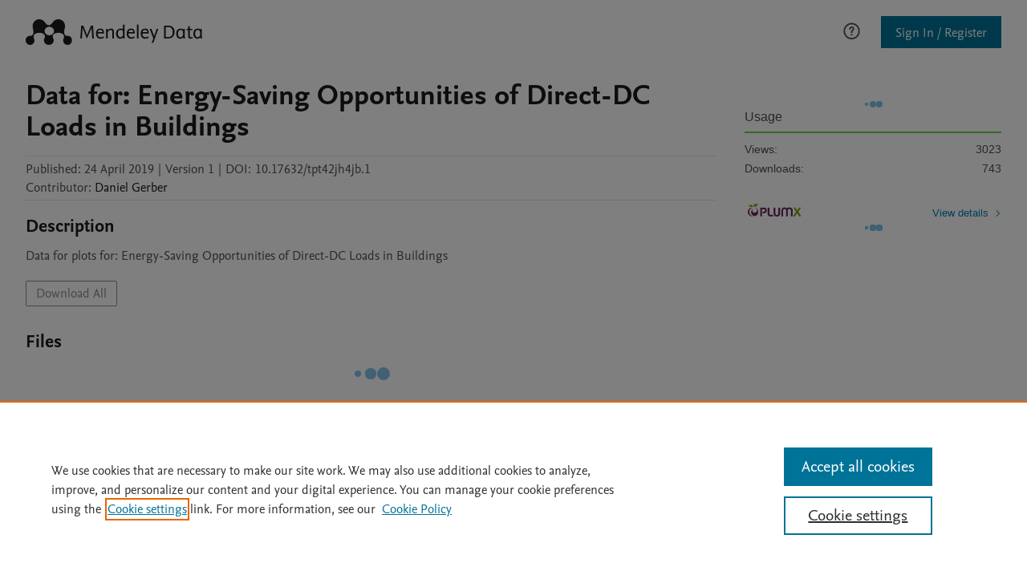

--- FILE ---
content_type: text/css; charset=UTF-8
request_url: https://data.mendeley.com/datasets/app.css?ce25d5f34f585420bdbc
body_size: 15117
content:
.mdui-public-header{width:100%}.mdui-public-dataset{display:flex;flex-direction:column}.mdui-error{flex-grow:1}.mdui-h1,.mdui-h4{color:var(--color-text-dark)}.mdui-spinner{position:relative;width:100%}.mdui-spinner .spinner-inner{display:flex;left:50%;position:absolute;top:50%;transform:translate(-50%,-50%);white-space:nowrap}.mdui-spinner .spinner-inner div{animation:bouncedelay 1.4s ease-in-out infinite;animation-fill-mode:both;background-color:#7fc3e7;border-radius:100%;display:inline-block}.mdui-spinner .spinner-inner .bounce1{animation-delay:-.32s}.mdui-spinner .spinner-inner .bounce2{animation-delay:-.16s}.mdui-spinner .bounce1,.mdui-spinner .bounce2,.mdui-spinner .bounce3{height:8px;width:8px}.mdui-spinner.large .bounce1,.mdui-spinner.large .bounce2,.mdui-spinner.large .bounce3{height:16px;width:16px}@keyframes bouncedelay{0%,80%,to{transform:scale(0)}40%{transform:scale(1)}}.mdui-button{border-radius:2px;border-style:solid;border-width:1px;cursor:pointer;padding:4px 12px;width:96px}.mdui-button::-moz-focus-inner{border:0}.mdui-button:disabled{cursor:not-allowed}.mdui-button.small{font-size:.875rem;line-height:1.3;width:76px}.mdui-button.large{font-size:1.25rem;line-height:1.2;padding:10px 24px}.mdui-button:focus{outline:var(--color-rollover) solid 2px;outline-offset:1px}.mdui-button.primary{background-color:var(--color-active);border-color:var(--color-active);color:var(--color-void);fill:var(--color-void)}.mdui-button.primary:hover{background-color:var(--color-active-darker);border-color:var(--color-active-darker)}.mdui-button.primary:disabled{background-color:var(--color-inactive);border-color:var(--color-inactive)}.mdui-button.block,.mdui-button.secondary{background-color:var(--color-void);border-color:var(--color-active);color:var(--color-active);fill:var(--color-active)}.mdui-button.block:hover,.mdui-button.secondary:hover{background-color:var(--color-grey-lightest);border-color:var(--color-active-darker);color:var(--color-active-darker);fill:var(--color-active-darker)}.mdui-button.block:disabled,.mdui-button.secondary:disabled{background-color:var(--color-void);border-color:var(--color-inactive);color:var(--color-inactive);fill:var(--color-inactive)}.mdui-button.action{background-color:transparent;border:none;color:var(--color-active);margin:4px 8px;padding:0;width:auto;fill:var(--color-active)}.mdui-button.action:hover{color:var(--color-active-darker);fill:var(--color-active-darker);text-decoration:underline}.mdui-button.action:disabled{color:var(--color-inactive);fill:var(--color-inactive)}.mdui-button.block{align-items:center;border-radius:12px;border-style:dashed;display:flex;flex-direction:column;height:120px;justify-content:center;width:300px}.mdui-button.block:hover{border-style:solid}.mdui-logo .dclogocol1{fill:#ff8200}.mdui-logo .dclogocol2{fill:#888b8d}.mdui-logo .iconCol1{fill:var(--color-text-light)}.mdui-logo .iconCol2{fill:var(--color-void)}.mdui-footer{margin-top:40px}.mdui-footer .footer-container{border-top:1px solid var(--color-rollover);padding:20px 0}@media(max-width:768px){.mdui-footer .footer-container{padding:0}}.mdui-footer .footer-container .footer-contents{display:flex;gap:72px}@media(max-width:768px){.mdui-footer .footer-container .footer-contents{align-items:flex-start;flex-direction:column;gap:24px}}.mdui-footer .footer-container .mdui-logo{flex-shrink:0;margin-right:12px}@media(max-width:768px){.mdui-footer .footer-container .mdui-logo{margin-top:20px}}.mdui-footer .footer-container a{color:var(--color-text-med);display:inline-block;padding:4px 0}.mdui-footer .footer-container #ot-sdk-btn.ot-sdk-show-settings{background-color:transparent;border:none;color:var(--color-text-med);font-size:.79rem;line-height:1.4;padding:4px 0;transition:none}.mdui-footer .footer-container #ot-sdk-btn.ot-sdk-show-settings:hover{background:none}.mdui-footer .footer-container .mdui-button.action{border-radius:0;font-size:12px;margin:0}.mdui-footer .footer-container .links{flex-grow:1;max-width:1000px}.mdui-footer .footer-container .links ul{display:flex;flex-wrap:wrap;list-style-type:none;margin:0;padding:0}@media(max-width:768px){.mdui-footer .footer-container .links ul{justify-content:flex-start}}.mdui-footer .footer-container .links ul.copyright{color:var(--color-text-light);margin-top:4px}.mdui-footer .footer-container .links ul li{align-items:center;display:flex;margin-right:12px}.mdui-footer .footer-container .links ul li:last-child{margin:0}.mdui-footer .social-media{align-items:center;display:flex;justify-content:flex-end;margin:12px 0}.mdui-footer .social-media a{display:flex;margin-left:8px}
/*!*******************************************************************************************************************************************************************!*\
  !*** css ./node_modules/css-loader/dist/cjs.js!./node_modules/postcss-loader/dist/cjs.js!./node_modules/sass-loader/dist/cjs.js!./src/modules/Header/Header.scss ***!
  \*******************************************************************************************************************************************************************/#gh-cnt blockquote,#gh-cnt caption,#gh-cnt dd,#gh-cnt dl,#gh-cnt fieldset,#gh-cnt figure,#gh-cnt form,#gh-cnt h1,#gh-cnt h2,#gh-cnt h3,#gh-cnt h4,#gh-cnt h5,#gh-cnt h6,#gh-cnt hr,#gh-cnt legend,#gh-cnt ol,#gh-cnt p,#gh-cnt pre,#gh-cnt table,#gh-cnt td,#gh-cnt th,#gh-cnt ul{margin:0;padding:0}body{padding:0}html{-webkit-box-sizing:border-box;-moz-box-sizing:border-box}header,html{box-sizing:border-box}header *{box-sizing:inherit}.u-move-right{float:right;right:0}.u-move-top{position:absolute;top:0}.u-move-middle{position:absolute;top:50%;transform:translateY(-50%)}.u-move-middle.u-move-center{transform:translate(-50%,-50%)}.u-move-center{left:50%;position:absolute;transform:translateX(-50%)}.u-move-center.u-move-middle{transform:translate(-50%,-50%)}.tap-area,.u-stretch{bottom:0;left:0;position:absolute;right:0;top:0}.tap-area{cursor:pointer}.hor-line{border-bottom:.1rem solid #dcdcdc}.branded ul{list-style:none;margin:.5em 0}.branded ul>li{padding-left:1.6em}.branded ul>li:before{background-color:#ff6c00;border-radius:50%;content:"";display:block;float:left;height:.35em;margin:.45em 0 0 -1em;width:.35em}.branded ol{counter-reset:item;list-style-type:none;margin:.5em 0}.branded ol>li{counter-increment:item;padding-left:1.7em}.branded ol>li:before{color:#ff6c00;content:counter(item,decimal) ".";display:block;float:left;font-size:.8em;font-weight:700;margin:.25em 0 0 -1.4em}.list-tags{margin-left:0;padding-left:0}.list-tags-item{display:inline;list-style-type:none;margin:0;padding:0}.list-tags-item:after{content:", "}.list-tags-item:last-child:after{content:""}.branded a{text-decoration:none;transition:color .3s ease,border-bottom-color .3s ease}.branded a,.branded a:link,.branded a:visited{border-bottom:2px solid transparent;color:#007398}.branded a:active,.branded a:focus,.branded a:hover{border-bottom-color:#ff6c00;color:#ff6c00;cursor:pointer}.u-padding-0{padding:0!important}.u-margin-0{margin:0!important}.u-padding-ver-0{padding-bottom:0!important;padding-top:0!important}.u-margin-ver-0{margin-bottom:0!important;margin-top:0!important}.u-padding-hor-0{padding-left:0!important;padding-right:0!important}.u-margin-hor-0{margin-left:0!important;margin-right:0!important}.u-padding-top-0{padding-top:0!important}.u-margin-top-0{margin-top:0!important}.u-padding-right-0{padding-right:0!important}.u-margin-right-0{margin-right:0!important}.u-padding-bottom-0{padding-bottom:0!important}.u-margin-bottom-0{margin-bottom:0!important}.u-padding-left-0{padding-left:0!important}.u-margin-left-0{margin-left:0!important}.u-padding-xs{padding:8px!important}.u-margin-xs{margin:8px!important}.u-padding-ver-xs{padding-bottom:8px!important;padding-top:8px!important}.u-margin-ver-xs{margin-bottom:8px!important;margin-top:8px!important}.u-padding-hor-xs{padding-left:8px!important;padding-right:8px!important}.u-margin-hor-xs{margin-left:8px!important;margin-right:8px!important}.u-padding-top-xs{padding-top:8px!important}.u-margin-top-xs{margin-top:8px!important}.u-padding-right-xs{padding-right:8px!important}.u-margin-right-xs{margin-right:8px!important}.u-padding-bottom-xs{padding-bottom:8px!important}.u-margin-bottom-xs{margin-bottom:8px!important}.u-padding-left-xs{padding-left:8px!important}.u-margin-left-xs{margin-left:8px!important}.u-padding-s{padding:16px!important}.u-margin-s{margin:16px!important}.u-padding-ver-s{padding-bottom:16px!important;padding-top:16px!important}.u-margin-ver-s{margin-bottom:16px!important;margin-top:16px!important}.u-padding-hor-s{padding-left:16px!important;padding-right:16px!important}.u-margin-hor-s{margin-left:16px!important;margin-right:16px!important}.u-padding-top-s{padding-top:16px!important}.u-margin-top-s{margin-top:16px!important}.u-padding-right-s{padding-right:16px!important}.u-margin-right-s{margin-right:16px!important}.u-padding-bottom-s{padding-bottom:16px!important}.u-margin-bottom-s{margin-bottom:16px!important}.u-padding-left-s{padding-left:16px!important}.u-margin-left-s{margin-left:16px!important}.u-padding-m{padding:32px!important}.u-margin-m{margin:32px!important}.u-padding-ver-m{padding-bottom:32px!important;padding-top:32px!important}.u-margin-ver-m{margin-bottom:32px!important;margin-top:32px!important}.u-padding-hor-m{padding-left:32px!important;padding-right:32px!important}.u-margin-hor-m{margin-left:32px!important;margin-right:32px!important}.u-padding-top-m{padding-top:32px!important}.u-margin-top-m{margin-top:32px!important}.u-padding-right-m{padding-right:32px!important}.u-margin-right-m{margin-right:32px!important}.u-padding-bottom-m{padding-bottom:32px!important}.u-margin-bottom-m{margin-bottom:32px!important}.u-padding-left-m{padding-left:32px!important}.u-margin-left-m{margin-left:32px!important}.u-padding-l{padding:48px!important}.u-margin-l{margin:48px!important}.u-padding-ver-l{padding-bottom:48px!important;padding-top:48px!important}.u-margin-ver-l{margin-bottom:48px!important;margin-top:48px!important}.u-padding-hor-l{padding-left:48px!important;padding-right:48px!important}.u-margin-hor-l{margin-left:48px!important;margin-right:48px!important}.u-padding-top-l{padding-top:48px!important}.u-margin-top-l{margin-top:48px!important}.u-padding-right-l{padding-right:48px!important}.u-margin-right-l{margin-right:48px!important}.u-padding-bottom-l{padding-bottom:48px!important}.u-margin-bottom-l{margin-bottom:48px!important}.u-padding-left-l{padding-left:48px!important}.u-margin-left-l{margin-left:48px!important}.u-padding-xl{padding:64px!important}.u-margin-xl{margin:64px!important}.u-padding-ver-xl{padding-bottom:64px!important;padding-top:64px!important}.u-margin-ver-xl{margin-bottom:64px!important;margin-top:64px!important}.u-padding-hor-xl{padding-left:64px!important;padding-right:64px!important}.u-margin-hor-xl{margin-left:64px!important;margin-right:64px!important}.u-padding-top-xl{padding-top:64px!important}.u-margin-top-xl{margin-top:64px!important}.u-padding-right-xl{padding-right:64px!important}.u-margin-right-xl{margin-right:64px!important}.u-padding-bottom-xl{padding-bottom:64px!important}.u-margin-bottom-xl{margin-bottom:64px!important}.u-padding-left-xl{padding-left:64px!important}.u-margin-left-xl{margin-left:64px!important}@media only screen and (min-width:20em){.u-padding-0-xs{padding:0!important}.u-margin-0-xs{margin:0!important}.u-padding-ver-0-xs{padding-bottom:0!important;padding-top:0!important}.u-margin-ver-0-xs{margin-bottom:0!important;margin-top:0!important}.u-padding-hor-0-xs{padding-left:0!important;padding-right:0!important}.u-margin-hor-0-xs{margin-left:0!important;margin-right:0!important}.u-padding-top-0-xs{padding-top:0!important}.u-margin-top-0-xs{margin-top:0!important}.u-padding-right-0-xs{padding-right:0!important}.u-margin-right-0-xs{margin-right:0!important}.u-padding-bottom-0-xs{padding-bottom:0!important}.u-margin-bottom-0-xs{margin-bottom:0!important}.u-padding-left-0-xs{padding-left:0!important}.u-margin-left-0-xs{margin-left:0!important}.u-padding-xs-xs{padding:8px!important}.u-margin-xs-xs{margin:8px!important}.u-padding-ver-xs-xs{padding-bottom:8px!important;padding-top:8px!important}.u-margin-ver-xs-xs{margin-bottom:8px!important;margin-top:8px!important}.u-padding-hor-xs-xs{padding-left:8px!important;padding-right:8px!important}.u-margin-hor-xs-xs{margin-left:8px!important;margin-right:8px!important}.u-padding-top-xs-xs{padding-top:8px!important}.u-margin-top-xs-xs{margin-top:8px!important}.u-padding-right-xs-xs{padding-right:8px!important}.u-margin-right-xs-xs{margin-right:8px!important}.u-padding-bottom-xs-xs{padding-bottom:8px!important}.u-margin-bottom-xs-xs{margin-bottom:8px!important}.u-padding-left-xs-xs{padding-left:8px!important}.u-margin-left-xs-xs{margin-left:8px!important}.u-padding-s-xs{padding:16px!important}.u-margin-s-xs{margin:16px!important}.u-padding-ver-s-xs{padding-bottom:16px!important;padding-top:16px!important}.u-margin-ver-s-xs{margin-bottom:16px!important;margin-top:16px!important}.u-padding-hor-s-xs{padding-left:16px!important;padding-right:16px!important}.u-margin-hor-s-xs{margin-left:16px!important;margin-right:16px!important}.u-padding-top-s-xs{padding-top:16px!important}.u-margin-top-s-xs{margin-top:16px!important}.u-padding-right-s-xs{padding-right:16px!important}.u-margin-right-s-xs{margin-right:16px!important}.u-padding-bottom-s-xs{padding-bottom:16px!important}.u-margin-bottom-s-xs{margin-bottom:16px!important}.u-padding-left-s-xs{padding-left:16px!important}.u-margin-left-s-xs{margin-left:16px!important}.u-padding-m-xs{padding:32px!important}.u-margin-m-xs{margin:32px!important}.u-padding-ver-m-xs{padding-bottom:32px!important;padding-top:32px!important}.u-margin-ver-m-xs{margin-bottom:32px!important;margin-top:32px!important}.u-padding-hor-m-xs{padding-left:32px!important;padding-right:32px!important}.u-margin-hor-m-xs{margin-left:32px!important;margin-right:32px!important}.u-padding-top-m-xs{padding-top:32px!important}.u-margin-top-m-xs{margin-top:32px!important}.u-padding-right-m-xs{padding-right:32px!important}.u-margin-right-m-xs{margin-right:32px!important}.u-padding-bottom-m-xs{padding-bottom:32px!important}.u-margin-bottom-m-xs{margin-bottom:32px!important}.u-padding-left-m-xs{padding-left:32px!important}.u-margin-left-m-xs{margin-left:32px!important}.u-padding-l-xs{padding:48px!important}.u-margin-l-xs{margin:48px!important}.u-padding-ver-l-xs{padding-bottom:48px!important;padding-top:48px!important}.u-margin-ver-l-xs{margin-bottom:48px!important;margin-top:48px!important}.u-padding-hor-l-xs{padding-left:48px!important;padding-right:48px!important}.u-margin-hor-l-xs{margin-left:48px!important;margin-right:48px!important}.u-padding-top-l-xs{padding-top:48px!important}.u-margin-top-l-xs{margin-top:48px!important}.u-padding-right-l-xs{padding-right:48px!important}.u-margin-right-l-xs{margin-right:48px!important}.u-padding-bottom-l-xs{padding-bottom:48px!important}.u-margin-bottom-l-xs{margin-bottom:48px!important}.u-padding-left-l-xs{padding-left:48px!important}.u-margin-left-l-xs{margin-left:48px!important}.u-padding-xl-xs{padding:64px!important}.u-margin-xl-xs{margin:64px!important}.u-padding-ver-xl-xs{padding-bottom:64px!important;padding-top:64px!important}.u-margin-ver-xl-xs{margin-bottom:64px!important;margin-top:64px!important}.u-padding-hor-xl-xs{padding-left:64px!important;padding-right:64px!important}.u-margin-hor-xl-xs{margin-left:64px!important;margin-right:64px!important}.u-padding-top-xl-xs{padding-top:64px!important}.u-margin-top-xl-xs{margin-top:64px!important}.u-padding-right-xl-xs{padding-right:64px!important}.u-margin-right-xl-xs{margin-right:64px!important}.u-padding-bottom-xl-xs{padding-bottom:64px!important}.u-margin-bottom-xl-xs{margin-bottom:64px!important}.u-padding-left-xl-xs{padding-left:64px!important}.u-margin-left-xl-xs{margin-left:64px!important}}@media only screen and (min-width:36em){.u-padding-0-sm{padding:0!important}.u-margin-0-sm{margin:0!important}.u-padding-ver-0-sm{padding-bottom:0!important;padding-top:0!important}.u-margin-ver-0-sm{margin-bottom:0!important;margin-top:0!important}.u-padding-hor-0-sm{padding-left:0!important;padding-right:0!important}.u-margin-hor-0-sm{margin-left:0!important;margin-right:0!important}.u-padding-top-0-sm{padding-top:0!important}.u-margin-top-0-sm{margin-top:0!important}.u-padding-right-0-sm{padding-right:0!important}.u-margin-right-0-sm{margin-right:0!important}.u-padding-bottom-0-sm{padding-bottom:0!important}.u-margin-bottom-0-sm{margin-bottom:0!important}.u-padding-left-0-sm{padding-left:0!important}.u-margin-left-0-sm{margin-left:0!important}.u-padding-xs-sm{padding:8px!important}.u-margin-xs-sm{margin:8px!important}.u-padding-ver-xs-sm{padding-bottom:8px!important;padding-top:8px!important}.u-margin-ver-xs-sm{margin-bottom:8px!important;margin-top:8px!important}.u-padding-hor-xs-sm{padding-left:8px!important;padding-right:8px!important}.u-margin-hor-xs-sm{margin-left:8px!important;margin-right:8px!important}.u-padding-top-xs-sm{padding-top:8px!important}.u-margin-top-xs-sm{margin-top:8px!important}.u-padding-right-xs-sm{padding-right:8px!important}.u-margin-right-xs-sm{margin-right:8px!important}.u-padding-bottom-xs-sm{padding-bottom:8px!important}.u-margin-bottom-xs-sm{margin-bottom:8px!important}.u-padding-left-xs-sm{padding-left:8px!important}.u-margin-left-xs-sm{margin-left:8px!important}.u-padding-s-sm{padding:16px!important}.u-margin-s-sm{margin:16px!important}.u-padding-ver-s-sm{padding-bottom:16px!important;padding-top:16px!important}.u-margin-ver-s-sm{margin-bottom:16px!important;margin-top:16px!important}.u-padding-hor-s-sm{padding-left:16px!important;padding-right:16px!important}.u-margin-hor-s-sm{margin-left:16px!important;margin-right:16px!important}.u-padding-top-s-sm{padding-top:16px!important}.u-margin-top-s-sm{margin-top:16px!important}.u-padding-right-s-sm{padding-right:16px!important}.u-margin-right-s-sm{margin-right:16px!important}.u-padding-bottom-s-sm{padding-bottom:16px!important}.u-margin-bottom-s-sm{margin-bottom:16px!important}.u-padding-left-s-sm{padding-left:16px!important}.u-margin-left-s-sm{margin-left:16px!important}.u-padding-m-sm{padding:32px!important}.u-margin-m-sm{margin:32px!important}.u-padding-ver-m-sm{padding-bottom:32px!important;padding-top:32px!important}.u-margin-ver-m-sm{margin-bottom:32px!important;margin-top:32px!important}.u-padding-hor-m-sm{padding-left:32px!important;padding-right:32px!important}.u-margin-hor-m-sm{margin-left:32px!important;margin-right:32px!important}.u-padding-top-m-sm{padding-top:32px!important}.u-margin-top-m-sm{margin-top:32px!important}.u-padding-right-m-sm{padding-right:32px!important}.u-margin-right-m-sm{margin-right:32px!important}.u-padding-bottom-m-sm{padding-bottom:32px!important}.u-margin-bottom-m-sm{margin-bottom:32px!important}.u-padding-left-m-sm{padding-left:32px!important}.u-margin-left-m-sm{margin-left:32px!important}.u-padding-l-sm{padding:48px!important}.u-margin-l-sm{margin:48px!important}.u-padding-ver-l-sm{padding-bottom:48px!important;padding-top:48px!important}.u-margin-ver-l-sm{margin-bottom:48px!important;margin-top:48px!important}.u-padding-hor-l-sm{padding-left:48px!important;padding-right:48px!important}.u-margin-hor-l-sm{margin-left:48px!important;margin-right:48px!important}.u-padding-top-l-sm{padding-top:48px!important}.u-margin-top-l-sm{margin-top:48px!important}.u-padding-right-l-sm{padding-right:48px!important}.u-margin-right-l-sm{margin-right:48px!important}.u-padding-bottom-l-sm{padding-bottom:48px!important}.u-margin-bottom-l-sm{margin-bottom:48px!important}.u-padding-left-l-sm{padding-left:48px!important}.u-margin-left-l-sm{margin-left:48px!important}.u-padding-xl-sm{padding:64px!important}.u-margin-xl-sm{margin:64px!important}.u-padding-ver-xl-sm{padding-bottom:64px!important;padding-top:64px!important}.u-margin-ver-xl-sm{margin-bottom:64px!important;margin-top:64px!important}.u-padding-hor-xl-sm{padding-left:64px!important;padding-right:64px!important}.u-margin-hor-xl-sm{margin-left:64px!important;margin-right:64px!important}.u-padding-top-xl-sm{padding-top:64px!important}.u-margin-top-xl-sm{margin-top:64px!important}.u-padding-right-xl-sm{padding-right:64px!important}.u-margin-right-xl-sm{margin-right:64px!important}.u-padding-bottom-xl-sm{padding-bottom:64px!important}.u-margin-bottom-xl-sm{margin-bottom:64px!important}.u-padding-left-xl-sm{padding-left:64px!important}.u-margin-left-xl-sm{margin-left:64px!important}}@media only screen and (min-width:48em){.u-padding-0-md{padding:0!important}.u-margin-0-md{margin:0!important}.u-padding-ver-0-md{padding-bottom:0!important;padding-top:0!important}.u-margin-ver-0-md{margin-bottom:0!important;margin-top:0!important}.u-padding-hor-0-md{padding-left:0!important;padding-right:0!important}.u-margin-hor-0-md{margin-left:0!important;margin-right:0!important}.u-padding-top-0-md{padding-top:0!important}.u-margin-top-0-md{margin-top:0!important}.u-padding-right-0-md{padding-right:0!important}.u-margin-right-0-md{margin-right:0!important}.u-padding-bottom-0-md{padding-bottom:0!important}.u-margin-bottom-0-md{margin-bottom:0!important}.u-padding-left-0-md{padding-left:0!important}.u-margin-left-0-md{margin-left:0!important}.u-padding-xs-md{padding:8px!important}.u-margin-xs-md{margin:8px!important}.u-padding-ver-xs-md{padding-bottom:8px!important;padding-top:8px!important}.u-margin-ver-xs-md{margin-bottom:8px!important;margin-top:8px!important}.u-padding-hor-xs-md{padding-left:8px!important;padding-right:8px!important}.u-margin-hor-xs-md{margin-left:8px!important;margin-right:8px!important}.u-padding-top-xs-md{padding-top:8px!important}.u-margin-top-xs-md{margin-top:8px!important}.u-padding-right-xs-md{padding-right:8px!important}.u-margin-right-xs-md{margin-right:8px!important}.u-padding-bottom-xs-md{padding-bottom:8px!important}.u-margin-bottom-xs-md{margin-bottom:8px!important}.u-padding-left-xs-md{padding-left:8px!important}.u-margin-left-xs-md{margin-left:8px!important}.u-padding-s-md{padding:16px!important}.u-margin-s-md{margin:16px!important}.u-padding-ver-s-md{padding-bottom:16px!important;padding-top:16px!important}.u-margin-ver-s-md{margin-bottom:16px!important;margin-top:16px!important}.u-padding-hor-s-md{padding-left:16px!important;padding-right:16px!important}.u-margin-hor-s-md{margin-left:16px!important;margin-right:16px!important}.u-padding-top-s-md{padding-top:16px!important}.u-margin-top-s-md{margin-top:16px!important}.u-padding-right-s-md{padding-right:16px!important}.u-margin-right-s-md{margin-right:16px!important}.u-padding-bottom-s-md{padding-bottom:16px!important}.u-margin-bottom-s-md{margin-bottom:16px!important}.u-padding-left-s-md{padding-left:16px!important}.u-margin-left-s-md{margin-left:16px!important}.u-padding-m-md{padding:32px!important}.u-margin-m-md{margin:32px!important}.u-padding-ver-m-md{padding-bottom:32px!important;padding-top:32px!important}.u-margin-ver-m-md{margin-bottom:32px!important;margin-top:32px!important}.u-padding-hor-m-md{padding-left:32px!important;padding-right:32px!important}.u-margin-hor-m-md{margin-left:32px!important;margin-right:32px!important}.u-padding-top-m-md{padding-top:32px!important}.u-margin-top-m-md{margin-top:32px!important}.u-padding-right-m-md{padding-right:32px!important}.u-margin-right-m-md{margin-right:32px!important}.u-padding-bottom-m-md{padding-bottom:32px!important}.u-margin-bottom-m-md{margin-bottom:32px!important}.u-padding-left-m-md{padding-left:32px!important}.u-margin-left-m-md{margin-left:32px!important}.u-padding-l-md{padding:48px!important}.u-margin-l-md{margin:48px!important}.u-padding-ver-l-md{padding-bottom:48px!important;padding-top:48px!important}.u-margin-ver-l-md{margin-bottom:48px!important;margin-top:48px!important}.u-padding-hor-l-md{padding-left:48px!important;padding-right:48px!important}.u-margin-hor-l-md{margin-left:48px!important;margin-right:48px!important}.u-padding-top-l-md{padding-top:48px!important}.u-margin-top-l-md{margin-top:48px!important}.u-padding-right-l-md{padding-right:48px!important}.u-margin-right-l-md{margin-right:48px!important}.u-padding-bottom-l-md{padding-bottom:48px!important}.u-margin-bottom-l-md{margin-bottom:48px!important}.u-padding-left-l-md{padding-left:48px!important}.u-margin-left-l-md{margin-left:48px!important}.u-padding-xl-md{padding:64px!important}.u-margin-xl-md{margin:64px!important}.u-padding-ver-xl-md{padding-bottom:64px!important;padding-top:64px!important}.u-margin-ver-xl-md{margin-bottom:64px!important;margin-top:64px!important}.u-padding-hor-xl-md{padding-left:64px!important;padding-right:64px!important}.u-margin-hor-xl-md{margin-left:64px!important;margin-right:64px!important}.u-padding-top-xl-md{padding-top:64px!important}.u-margin-top-xl-md{margin-top:64px!important}.u-padding-right-xl-md{padding-right:64px!important}.u-margin-right-xl-md{margin-right:64px!important}.u-padding-bottom-xl-md{padding-bottom:64px!important}.u-margin-bottom-xl-md{margin-bottom:64px!important}.u-padding-left-xl-md{padding-left:64px!important}.u-margin-left-xl-md{margin-left:64px!important}}@media only screen and (min-width:62em){.u-padding-0-lg{padding:0!important}.u-margin-0-lg{margin:0!important}.u-padding-ver-0-lg{padding-bottom:0!important;padding-top:0!important}.u-margin-ver-0-lg{margin-bottom:0!important;margin-top:0!important}.u-padding-hor-0-lg{padding-left:0!important;padding-right:0!important}.u-margin-hor-0-lg{margin-left:0!important;margin-right:0!important}.u-padding-top-0-lg{padding-top:0!important}.u-margin-top-0-lg{margin-top:0!important}.u-padding-right-0-lg{padding-right:0!important}.u-margin-right-0-lg{margin-right:0!important}.u-padding-bottom-0-lg{padding-bottom:0!important}.u-margin-bottom-0-lg{margin-bottom:0!important}.u-padding-left-0-lg{padding-left:0!important}.u-margin-left-0-lg{margin-left:0!important}.u-padding-xs-lg{padding:8px!important}.u-margin-xs-lg{margin:8px!important}.u-padding-ver-xs-lg{padding-bottom:8px!important;padding-top:8px!important}.u-margin-ver-xs-lg{margin-bottom:8px!important;margin-top:8px!important}.u-padding-hor-xs-lg{padding-left:8px!important;padding-right:8px!important}.u-margin-hor-xs-lg{margin-left:8px!important;margin-right:8px!important}.u-padding-top-xs-lg{padding-top:8px!important}.u-margin-top-xs-lg{margin-top:8px!important}.u-padding-right-xs-lg{padding-right:8px!important}.u-margin-right-xs-lg{margin-right:8px!important}.u-padding-bottom-xs-lg{padding-bottom:8px!important}.u-margin-bottom-xs-lg{margin-bottom:8px!important}.u-padding-left-xs-lg{padding-left:8px!important}.u-margin-left-xs-lg{margin-left:8px!important}.u-padding-s-lg{padding:16px!important}.u-margin-s-lg{margin:16px!important}.u-padding-ver-s-lg{padding-bottom:16px!important;padding-top:16px!important}.u-margin-ver-s-lg{margin-bottom:16px!important;margin-top:16px!important}.u-padding-hor-s-lg{padding-left:16px!important;padding-right:16px!important}.u-margin-hor-s-lg{margin-left:16px!important;margin-right:16px!important}.u-padding-top-s-lg{padding-top:16px!important}.u-margin-top-s-lg{margin-top:16px!important}.u-padding-right-s-lg{padding-right:16px!important}.u-margin-right-s-lg{margin-right:16px!important}.u-padding-bottom-s-lg{padding-bottom:16px!important}.u-margin-bottom-s-lg{margin-bottom:16px!important}.u-padding-left-s-lg{padding-left:16px!important}.u-margin-left-s-lg{margin-left:16px!important}.u-padding-m-lg{padding:32px!important}.u-margin-m-lg{margin:32px!important}.u-padding-ver-m-lg{padding-bottom:32px!important;padding-top:32px!important}.u-margin-ver-m-lg{margin-bottom:32px!important;margin-top:32px!important}.u-padding-hor-m-lg{padding-left:32px!important;padding-right:32px!important}.u-margin-hor-m-lg{margin-left:32px!important;margin-right:32px!important}.u-padding-top-m-lg{padding-top:32px!important}.u-margin-top-m-lg{margin-top:32px!important}.u-padding-right-m-lg{padding-right:32px!important}.u-margin-right-m-lg{margin-right:32px!important}.u-padding-bottom-m-lg{padding-bottom:32px!important}.u-margin-bottom-m-lg{margin-bottom:32px!important}.u-padding-left-m-lg{padding-left:32px!important}.u-margin-left-m-lg{margin-left:32px!important}.u-padding-l-lg{padding:48px!important}.u-margin-l-lg{margin:48px!important}.u-padding-ver-l-lg{padding-bottom:48px!important;padding-top:48px!important}.u-margin-ver-l-lg{margin-bottom:48px!important;margin-top:48px!important}.u-padding-hor-l-lg{padding-left:48px!important;padding-right:48px!important}.u-margin-hor-l-lg{margin-left:48px!important;margin-right:48px!important}.u-padding-top-l-lg{padding-top:48px!important}.u-margin-top-l-lg{margin-top:48px!important}.u-padding-right-l-lg{padding-right:48px!important}.u-margin-right-l-lg{margin-right:48px!important}.u-padding-bottom-l-lg{padding-bottom:48px!important}.u-margin-bottom-l-lg{margin-bottom:48px!important}.u-padding-left-l-lg{padding-left:48px!important}.u-margin-left-l-lg{margin-left:48px!important}.u-padding-xl-lg{padding:64px!important}.u-margin-xl-lg{margin:64px!important}.u-padding-ver-xl-lg{padding-bottom:64px!important;padding-top:64px!important}.u-margin-ver-xl-lg{margin-bottom:64px!important;margin-top:64px!important}.u-padding-hor-xl-lg{padding-left:64px!important;padding-right:64px!important}.u-margin-hor-xl-lg{margin-left:64px!important;margin-right:64px!important}.u-padding-top-xl-lg{padding-top:64px!important}.u-margin-top-xl-lg{margin-top:64px!important}.u-padding-right-xl-lg{padding-right:64px!important}.u-margin-right-xl-lg{margin-right:64px!important}.u-padding-bottom-xl-lg{padding-bottom:64px!important}.u-margin-bottom-xl-lg{margin-bottom:64px!important}.u-padding-left-xl-lg{padding-left:64px!important}.u-margin-left-xl-lg{margin-left:64px!important}}@media only screen and (min-width:75em){.u-padding-0-xl{padding:0!important}.u-margin-0-xl{margin:0!important}.u-padding-ver-0-xl{padding-bottom:0!important;padding-top:0!important}.u-margin-ver-0-xl{margin-bottom:0!important;margin-top:0!important}.u-padding-hor-0-xl{padding-left:0!important;padding-right:0!important}.u-margin-hor-0-xl{margin-left:0!important;margin-right:0!important}.u-padding-top-0-xl{padding-top:0!important}.u-margin-top-0-xl{margin-top:0!important}.u-padding-right-0-xl{padding-right:0!important}.u-margin-right-0-xl{margin-right:0!important}.u-padding-bottom-0-xl{padding-bottom:0!important}.u-margin-bottom-0-xl{margin-bottom:0!important}.u-padding-left-0-xl{padding-left:0!important}.u-margin-left-0-xl{margin-left:0!important}.u-padding-xs-xl{padding:8px!important}.u-margin-xs-xl{margin:8px!important}.u-padding-ver-xs-xl{padding-bottom:8px!important;padding-top:8px!important}.u-margin-ver-xs-xl{margin-bottom:8px!important;margin-top:8px!important}.u-padding-hor-xs-xl{padding-left:8px!important;padding-right:8px!important}.u-margin-hor-xs-xl{margin-left:8px!important;margin-right:8px!important}.u-padding-top-xs-xl{padding-top:8px!important}.u-margin-top-xs-xl{margin-top:8px!important}.u-padding-right-xs-xl{padding-right:8px!important}.u-margin-right-xs-xl{margin-right:8px!important}.u-padding-bottom-xs-xl{padding-bottom:8px!important}.u-margin-bottom-xs-xl{margin-bottom:8px!important}.u-padding-left-xs-xl{padding-left:8px!important}.u-margin-left-xs-xl{margin-left:8px!important}.u-padding-s-xl{padding:16px!important}.u-margin-s-xl{margin:16px!important}.u-padding-ver-s-xl{padding-bottom:16px!important;padding-top:16px!important}.u-margin-ver-s-xl{margin-bottom:16px!important;margin-top:16px!important}.u-padding-hor-s-xl{padding-left:16px!important;padding-right:16px!important}.u-margin-hor-s-xl{margin-left:16px!important;margin-right:16px!important}.u-padding-top-s-xl{padding-top:16px!important}.u-margin-top-s-xl{margin-top:16px!important}.u-padding-right-s-xl{padding-right:16px!important}.u-margin-right-s-xl{margin-right:16px!important}.u-padding-bottom-s-xl{padding-bottom:16px!important}.u-margin-bottom-s-xl{margin-bottom:16px!important}.u-padding-left-s-xl{padding-left:16px!important}.u-margin-left-s-xl{margin-left:16px!important}.u-padding-m-xl{padding:32px!important}.u-margin-m-xl{margin:32px!important}.u-padding-ver-m-xl{padding-bottom:32px!important;padding-top:32px!important}.u-margin-ver-m-xl{margin-bottom:32px!important;margin-top:32px!important}.u-padding-hor-m-xl{padding-left:32px!important;padding-right:32px!important}.u-margin-hor-m-xl{margin-left:32px!important;margin-right:32px!important}.u-padding-top-m-xl{padding-top:32px!important}.u-margin-top-m-xl{margin-top:32px!important}.u-padding-right-m-xl{padding-right:32px!important}.u-margin-right-m-xl{margin-right:32px!important}.u-padding-bottom-m-xl{padding-bottom:32px!important}.u-margin-bottom-m-xl{margin-bottom:32px!important}.u-padding-left-m-xl{padding-left:32px!important}.u-margin-left-m-xl{margin-left:32px!important}.u-padding-l-xl{padding:48px!important}.u-margin-l-xl{margin:48px!important}.u-padding-ver-l-xl{padding-bottom:48px!important;padding-top:48px!important}.u-margin-ver-l-xl{margin-bottom:48px!important;margin-top:48px!important}.u-padding-hor-l-xl{padding-left:48px!important;padding-right:48px!important}.u-margin-hor-l-xl{margin-left:48px!important;margin-right:48px!important}.u-padding-top-l-xl{padding-top:48px!important}.u-margin-top-l-xl{margin-top:48px!important}.u-padding-right-l-xl{padding-right:48px!important}.u-margin-right-l-xl{margin-right:48px!important}.u-padding-bottom-l-xl{padding-bottom:48px!important}.u-margin-bottom-l-xl{margin-bottom:48px!important}.u-padding-left-l-xl{padding-left:48px!important}.u-margin-left-l-xl{margin-left:48px!important}.u-padding-xl-xl{padding:64px!important}.u-margin-xl-xl{margin:64px!important}.u-padding-ver-xl-xl{padding-bottom:64px!important;padding-top:64px!important}.u-margin-ver-xl-xl{margin-bottom:64px!important;margin-top:64px!important}.u-padding-hor-xl-xl{padding-left:64px!important;padding-right:64px!important}.u-margin-hor-xl-xl{margin-left:64px!important;margin-right:64px!important}.u-padding-top-xl-xl{padding-top:64px!important}.u-margin-top-xl-xl{margin-top:64px!important}.u-padding-right-xl-xl{padding-right:64px!important}.u-margin-right-xl-xl{margin-right:64px!important}.u-padding-bottom-xl-xl{padding-bottom:64px!important}.u-margin-bottom-xl-xl{margin-bottom:64px!important}.u-padding-left-xl-xl{padding-left:64px!important}.u-margin-left-xl-xl{margin-left:64px!important}}.u-clr-orange{color:#ff6c00!important}.u-clr-blue{color:#007398!important}.u-clr-info-blue{color:#009ece!important}.u-clr-red{color:#c83727!important}.u-clr-green{color:#29a61b!important}.u-light-theme .u-clr-orange{color:#ff6c00!important}.u-light-theme .u-clr-blue{color:#007398!important}.u-light-theme .u-clr-info-blue{color:#009ece!important}.u-light-theme .u-clr-red{color:#c83727!important}.u-light-theme .u-clr-green{color:#29a61b!important}.u-dark-theme .u-clr-orange{color:#ff6c00!important}.u-dark-theme .u-clr-blue,.u-dark-theme .u-clr-info-blue{color:#44c6f4!important}.u-dark-theme .u-clr-red{color:#ff6a5a!important}.u-dark-theme .u-clr-green{color:#53b848!important}.u-clr-white{color:#fff!important}.u-clr-black{color:#000!important}.u-clr-grey1{color:#f5f5f5!important}.u-clr-grey2{color:#ebebeb!important}.u-clr-grey3{color:#dcdcdc!important}.u-clr-grey4{color:#b9b9b9!important}.u-clr-grey5{color:#969696!important}.u-clr-grey6{color:#737373!important}.u-clr-grey7{color:#53565a!important}.u-clr-grey8{color:#323232!important}.u-bg-orange{background-color:#ff6c00!important}.u-bg-blue{background-color:#007398!important}.u-bg-info-blue{background-color:#009ece!important}.u-bg-red,.u-bg-warning-red{background-color:#c83727!important}.u-bg-green{background-color:#29a61b!important}.u-light-theme .u-bg-orange{background-color:#ff6c00!important}.u-light-theme .u-bg-blue{background-color:#007398!important}.u-light-theme .u-bg-red{background-color:#c83727!important}.u-light-theme .u-bg-green{background-color:#29a61b!important}.u-dark-theme .u-bg-orange{background-color:#ff6c00!important}.u-dark-theme .u-bg-blue{background-color:#44c6f4!important}.u-dark-theme .u-bg-red{background-color:#ff6a5a!important}.u-dark-theme .u-bg-green{background-color:#53b848!important}.u-bg-white{background-color:#fff!important}.u-bg-black{background-color:#000!important}.u-bg-grey1{background-color:#f5f5f5!important}.u-bg-grey2{background-color:#ebebeb!important}.u-bg-grey3{background-color:#dcdcdc!important}.u-bg-grey4{background-color:#b9b9b9!important}.u-bg-grey5{background-color:#969696!important}.u-bg-grey6{background-color:#737373!important}.u-bg-grey7{background-color:#53565a!important}.u-bg-grey8{background-color:#323232!important}.u-fill-orange{fill:#ff6c00!important}.u-fill-blue{fill:#007398!important}.u-fill-red{fill:#c83727!important}.u-fill-green{fill:#29a61b!important}.u-fill-white{fill:#fff!important}.u-fill-black{fill:#000!important}.u-fill-grey1{fill:#f5f5f5!important}.u-fill-grey2{fill:#ebebeb!important}.u-fill-grey3{fill:#dcdcdc!important}.u-fill-grey4{fill:#b9b9b9!important}.u-fill-grey5{fill:#969696!important}.u-fill-grey6{fill:#737373!important}.u-fill-grey7{fill:#53565a!important}.u-fill-grey8{fill:#323232!important}.u-highlight{background-color:#fadfcc;border:1px solid #e6651b}.u-font-serif{font-family:NexusSerif,Nexus Serif,Georgia,Times New Roman,Times,STIXGeneral,Cambria Math,Lucida Sans Unicode,Microsoft Sans Serif,Segoe UI Symbol,Arial Unicode MS,serif!important}.u-font-sans{font-family:NexusSans,Nexus Sans,Arial,Helvetica,Lucida Sans Unicode,Microsoft Sans Serif,Segoe UI Symbol,STIXGeneral,Cambria Math,Arial Unicode MS,sans-serif!important}.text-xs{font-size:14px;line-height:1.57}.text-s{font-size:16px;line-height:1.5}.text-m{font-size:20px;line-height:1.4}.text-l{font-size:24px}.text-l,.text-xl{color:#53565a;line-height:1.33}.text-xl{font-size:36px}.u-text-light{font-weight:100}.u-text-uppercase{text-transform:uppercase!important}.u-text-lowercase{text-transform:lowercase!important}.u-text\+\+{font-size:larger!important}.u-text--{font-size:smaller!important}.u-text-right{text-align:right!important}.u-text-left{text-align:left!important}.u-text-center{text-align:center!important}.u-text-justify{text-align:justify!important}.u-text-truncate{max-width:100%!important;overflow:hidden!important;text-overflow:ellipsis!important;white-space:nowrap!important}.u-text-italic{font-style:italic!important}.u-text-normal{font-style:normal!important}.u-text-oblique{font-style:oblique!important}.u-display-none{display:none!important}.u-display-block{display:block!important}.u-display-inline{display:inline!important}.u-display-inline-block{display:inline-block!important}.u-position-absolute{position:absolute}.u-position-relative{position:relative}.u-position-initial{position:static}.u-clearfix:after{clear:both;content:"";display:table}.u-hide{display:none!important}.u-hide-visually{height:1px!important;overflow:hidden!important;padding:0!important;position:absolute!important;width:1px!important;clip:rect(0,0,0,0)!important;border:0!important;clip-path:inset(50%)!important;white-space:nowrap!important}.u-hide-visually-focusable:active,.u-hide-visually-focusable:focus{height:auto!important;overflow:visible!important;position:static!important;width:auto!important;clip:auto!important;clip-path:none!important;white-space:normal!important}@media only screen and (min-width:20em){.u-clear-both-from-xs{clear:both!important}}@media only screen and (min-width:36em){.u-clear-both-from-sm{clear:both!important}}@media only screen and (min-width:48em){.u-clear-both-from-md{clear:both!important}}@media only screen and (min-width:62em){.u-clear-both-from-lg{clear:both!important}}@media only screen and (min-width:75em){.u-clear-both-from-xl{clear:both!important}}@media only screen and (min-width:20em){.u-clear-none-from-xs{clear:none!important}}@media only screen and (min-width:36em){.u-clear-none-from-sm{clear:none!important}}@media only screen and (min-width:48em){.u-clear-none-from-md{clear:none!important}}@media only screen and (min-width:62em){.u-clear-none-from-lg{clear:none!important}}@media only screen and (min-width:75em){.u-clear-none-from-xl{clear:none!important}}@media only screen and (min-width:20em){.u-float-left-from-xs{float:left!important}}@media only screen and (min-width:36em){.u-float-left-from-sm{float:left!important}}@media only screen and (min-width:48em){.u-float-left-from-md{float:left!important}}@media only screen and (min-width:62em){.u-float-left-from-lg{float:left!important}}@media only screen and (min-width:75em){.u-float-left-from-xl{float:left!important}}@media only screen and (min-width:20em){.u-float-right-from-xs{float:right!important}}@media only screen and (min-width:36em){.u-float-right-from-sm{float:right!important}}@media only screen and (min-width:48em){.u-float-right-from-md{float:right!important}}@media only screen and (min-width:62em){.u-float-right-from-lg{float:right!important}}@media only screen and (min-width:75em){.u-float-right-from-xl{float:right!important}}.u-flip-vertically{transform:scaleY(-1)}@media only screen and (max-width:992px){.u-no-scroll{overflow:hidden;position:fixed}}.u-show-from-xs{display:none!important}@media only screen and (min-width:20em){.u-show-from-xs{display:block!important}}.u-show-from-sm{display:none!important}@media only screen and (min-width:36em){.u-show-from-sm{display:block!important}}.u-show-from-md{display:none!important}@media only screen and (min-width:48em){.u-show-from-md{display:block!important}}.u-show-from-lg{display:none!important}@media only screen and (min-width:62em){.u-show-from-lg{display:block!important}}.u-show-from-xl{display:none!important}@media only screen and (min-width:75em){.u-show-from-xl{display:block!important}}.u-show-inline-from-xs{display:none!important}@media only screen and (min-width:20em){.u-show-inline-from-xs{display:inline!important}}.u-show-inline-from-sm{display:none!important}@media only screen and (min-width:36em){.u-show-inline-from-sm{display:inline!important}}.u-show-inline-from-md{display:none!important}@media only screen and (min-width:48em){.u-show-inline-from-md{display:inline!important}}.u-show-inline-from-lg{display:none!important}@media only screen and (min-width:62em){.u-show-inline-from-lg{display:inline!important}}.u-show-inline-from-xl{display:none!important}@media only screen and (min-width:75em){.u-show-inline-from-xl{display:inline!important}}@media only screen and (min-width:20em){.u-hide-from-xs{display:none!important}}@media only screen and (min-width:36em){.u-hide-from-sm{display:none!important}}@media only screen and (min-width:48em){.u-hide-from-md{display:none!important}}@media only screen and (min-width:62em){.u-hide-from-lg{display:none!important}}@media only screen and (min-width:75em){.u-hide-from-xl{display:none!important}}@media print{.u-hide-from-print{visibility:hidden}}@keyframes gh-mobile-menu{0%{right:-320px}1%{right:-300px}99%{right:-20px}to{right:0}}.u-flex-center{justify-content:center}.u-flex-center,.u-flex-center-ver{align-items:center;display:flex}@media only screen and (min-width:20em){.u-flex-center-from-xs{align-items:center;display:flex;justify-content:center}}@media only screen and (min-width:36em){.u-flex-center-from-sm{align-items:center;display:flex;justify-content:center}}@media only screen and (min-width:48em){.u-flex-center-from-md{align-items:center;display:flex;justify-content:center}}@media only screen and (min-width:62em){.u-flex-center-from-lg{align-items:center;display:flex;justify-content:center}}@media only screen and (min-width:75em){.u-flex-center-from-xl{align-items:center;display:flex;justify-content:center}}@media only screen and (min-width:20em){.u-flex-center-ver-from-xs{align-items:center;display:flex}}@media only screen and (min-width:36em){.u-flex-center-ver-from-sm{align-items:center;display:flex}}@media only screen and (min-width:48em){.u-flex-center-ver-from-md{align-items:center;display:flex}}@media only screen and (min-width:62em){.u-flex-center-ver-from-lg{align-items:center;display:flex}}@media only screen and (min-width:75em){.u-flex-center-ver-from-xl{align-items:center;display:flex}}.u-list-reset{list-style:none;padding-left:0!important}.u-width-full{width:100%}.u-img-responsive{max-width:100%}.u-options-list{list-style:none;padding-left:0!important}.u-options-list li+li{margin-top:8px}.u-overlay{background-color:hsla(0,0%,92%,.85);bottom:0;left:0;position:fixed;top:0;width:100%;z-index:2}#gh-cnt{font-family:NexusSans,Nexus Sans,Arial,Helvetica,Lucida Sans Unicode,Microsoft Sans Serif,Segoe UI Symbol,STIXGeneral,Cambria Math,Arial Unicode MS,sans-serif;font-size:20px;line-height:1.4;-webkit-font-smoothing:antialiased;-moz-osx-font-smoothing:grayscale;background:#fff;color:#53565a;font-family:NexusSans,Nexus Sans,Arial,Helvetica,Lucida Sans Unicode,Microsoft Sans Serif,Segoe UI Symbol,STIXGeneral,Cambria Math,Arial Unicode MS,sans-serif!important;position:relative;width:100%;z-index:6}#gh-cnt.gh-reduced-size #gh-profile-cnt{margin-left:24px!important}#gh-cnt.gh-reduced-size #gh-profile-cnt .gh-avatar.gh-sm{height:32px;width:32px}#gh-cnt.gh-reduced-size #gh-profile-cnt .gh-avatar.gh-sm .gh-initials{font-size:16px;line-height:1.75}#gh-cnt.gh-reduced-size #gh-profile-cnt .gh-avatar.gh-sm svg{height:20px}#gh-cnt.gh-reduced-size .gh-nav-utilities .gh-nav-item-institution.gh-inst-sqr{height:32px;width:32px}#gh-cnt.gh-reduced-size #gh-main-cnt{height:48px}#gh-cnt.gh-reduced-size #gh-main-cnt .gh-profile-container>.button{font-size:16px;height:32px;line-height:1.75}#gh-cnt.gh-reduced-size #gh-main-cnt .gh-nav-h>.gh-nav-list>.gh-nav-item .gh-icon-btn svg{height:20px!important}#gh-cnt.gh-reduced-size #gh-main-cnt #gh-mobile-menu .gh-hamburger svg{width:32px!important}#gh-cnt.gh-reduced-size .gh-lib-banner.gh-lb-legacy{height:0;margin-left:0;width:0}@supports(-ms-high-contrast:none){#gh-cnt.gh-reduced-size .gh-lib-banner.gh-lb-legacy{width:0}}#gh-cnt.gh-reduced-size .gh-lib-banner.gh-lb-dominant{height:0;padding-bottom:0;padding-top:0}#gh-cnt.gh-reduced-size .gh-lib-banner.gh-lb-dominant img{height:0}#gh-cnt.gh-reduced-size #gh-branding .gh-logo,#gh-cnt.gh-reduced-size #gh-branding svg{height:32px!important}#gh-cnt.gh-reduced-size #gh-branding h1{font-size:16px;line-height:1.75;margin-left:8px!important}#gh-cnt.gh-reduced-size #gh-branding .gh-wordmark{height:20px!important;margin-left:8px}@supports not (-ms-high-contrast:none){#gh-cnt.gh-reduced-size #gh-branding .gh-wordmark{width:auto}}#gh-cnt.gh-reduced-size #gh-branding .gh-wordmark svg,#gh-cnt.gh-reduced-size #gh-branding .gh-wordmark.gh-elsevier-wordmark{height:9px!important}#gh-cnt.gh-reduced-size .gh-search-cnt{box-shadow:none;top:0!important}#gh-cnt.gh-sticky-header{position:fixed;position:sticky;top:0}#gh-cnt #gh-mobile-menu{display:none}@media only screen and (max-width:992px){#gh-cnt .gh-nav-h+.gh-nav-h{margin-left:48px!important}#gh-cnt .gh-nav-h>.gh-nav-list>.gh-nav-item+.gh-nav-item{padding-left:24px}#gh-cnt .gh-nav-h.gh-nav-utilities>.gh-nav-list>.gh-nav-item+.gh-nav-item{padding-left:2px}#gh-cnt #gh-nav-cnt+#gh-signin-btn{margin-left:2px}#gh-cnt #gh-main-cnt>.gh-icon-btn svg{height:20px!important}#gh-cnt .gh-nav-h+.gh-nav-h{margin-left:32px!important}#gh-cnt .gh-nav-h>.gh-nav-list>.gh-nav-item{font-size:18px;line-height:1.5555555556}#gh-cnt .gh-nav-h>.gh-nav-list>.gh-nav-item .gh-icon-btn svg{height:20px!important}#gh-cnt #gh-mobile-menu{display:block!important}#gh-cnt .gh-move-to-spine{display:none!important}#gh-cnt.gh-reduce-v-space #gh-profile-cnt{margin-left:24px!important}#gh-cnt.gh-reduce-v-space #gh-profile-cnt .gh-avatar.gh-sm{height:32px;width:32px}#gh-cnt.gh-reduce-v-space #gh-profile-cnt .gh-avatar.gh-sm .gh-initials{font-size:16px;line-height:1.75}#gh-cnt.gh-reduce-v-space #gh-profile-cnt .gh-avatar.gh-sm svg{height:20px}#gh-cnt.gh-reduce-v-space .gh-nav-utilities .gh-nav-item-institution.gh-inst-sqr{height:32px;width:32px}#gh-cnt.gh-reduce-v-space #gh-main-cnt{height:48px}#gh-cnt.gh-reduce-v-space #gh-main-cnt .gh-profile-container>.button{font-size:16px;height:32px;line-height:1.75}#gh-cnt.gh-reduce-v-space #gh-main-cnt .gh-nav-h>.gh-nav-list>.gh-nav-item .gh-icon-btn svg{height:20px!important}#gh-cnt.gh-reduce-v-space #gh-main-cnt #gh-mobile-menu .gh-hamburger svg{width:32px!important}#gh-cnt.gh-reduce-v-space .gh-lib-banner.gh-lb-legacy{height:0;margin-left:0;width:0}@supports(-ms-high-contrast:none){#gh-cnt.gh-reduce-v-space .gh-lib-banner.gh-lb-legacy{width:0}}#gh-cnt.gh-reduce-v-space .gh-lib-banner.gh-lb-dominant{height:0;padding-bottom:0;padding-top:0}#gh-cnt.gh-reduce-v-space .gh-lib-banner.gh-lb-dominant img{height:0}#gh-cnt.gh-reduce-v-space #gh-branding .gh-logo,#gh-cnt.gh-reduce-v-space #gh-branding svg{height:32px!important}#gh-cnt.gh-reduce-v-space #gh-branding h1{font-size:16px;line-height:1.75;margin-left:8px!important}#gh-cnt.gh-reduce-v-space #gh-branding .gh-wordmark{height:20px!important;margin-left:8px}@supports not (-ms-high-contrast:none){#gh-cnt.gh-reduce-v-space #gh-branding .gh-wordmark{width:auto}}#gh-cnt.gh-reduce-v-space #gh-branding .gh-wordmark svg,#gh-cnt.gh-reduce-v-space #gh-branding .gh-wordmark.gh-elsevier-wordmark{height:9px!important}#gh-cnt.gh-reduce-v-space .gh-search-cnt{box-shadow:none;top:0!important}#gh-cnt #gh-main-cnt>button{display:none}#gh-cnt #gh-profile-cnt{margin-left:24px!important}#gh-cnt #gh-profile-cnt .gh-avatar.gh-sm{height:32px;width:32px}#gh-cnt #gh-profile-cnt .gh-avatar.gh-sm .gh-initials{font-size:16px;line-height:1.75}#gh-cnt #gh-profile-cnt .gh-avatar.gh-sm svg{height:20px}#gh-cnt .gh-nav-utilities .gh-nav-item-institution.gh-inst-sqr{height:32px;width:32px}#gh-cnt #gh-main-cnt{height:48px}#gh-cnt #gh-main-cnt .gh-profile-container>.button{font-size:16px;height:32px;line-height:1.75}#gh-cnt #gh-main-cnt .gh-nav-h>.gh-nav-list>.gh-nav-item .gh-icon-btn svg{height:20px!important}#gh-cnt #gh-main-cnt #gh-mobile-menu .gh-hamburger svg{width:32px!important}#gh-cnt .gh-lib-banner.gh-lb-legacy{height:0;margin-left:0;width:0}@supports(-ms-high-contrast:none){#gh-cnt .gh-lib-banner.gh-lb-legacy{width:0}}#gh-cnt .gh-lib-banner.gh-lb-dominant{height:0;padding-bottom:0;padding-top:0}#gh-cnt .gh-lib-banner.gh-lb-dominant img{height:0}#gh-cnt #gh-branding .gh-logo,#gh-cnt #gh-branding svg{height:32px!important}#gh-cnt #gh-branding h1{font-size:16px;line-height:1.75;margin-left:8px!important}#gh-cnt #gh-branding .gh-wordmark{height:20px!important;margin-left:8px}@supports not (-ms-high-contrast:none){#gh-cnt #gh-branding .gh-wordmark{width:auto}}#gh-cnt #gh-branding .gh-wordmark svg,#gh-cnt #gh-branding .gh-wordmark.gh-elsevier-wordmark{height:9px!important}#gh-cnt .gh-search-cnt{box-shadow:none;top:0!important}#gh-cnt #gh-mobile-menu .gh-hamburger{margin-left:24px!important}#gh-cnt #gh-branding{margin-right:0!important}#gh-cnt .gh-nav-utilities.gh-nav-h{margin-left:0!important}}#gh-cnt .gh-skip-navigation{height:1px;left:-1000px;overflow:hidden;position:absolute;text-align:left;top:-1000px;width:1px}#gh-cnt .gh-skip-navigation:active,#gh-cnt .gh-skip-navigation:focus,#gh-cnt .gh-skip-navigation:hover{height:auto;left:50%;overflow:visible;top:0;width:auto}.gh-sides-padding{padding-left:16px;padding-right:16px}@media only screen and (min-width:36em){.gh-sides-padding{padding-left:24px;padding-right:24px}}@media only screen and (min-width:62em){.gh-sides-padding{padding-left:32px;padding-right:32px}}/*!*****************************************************************************************************************************************************************************!*\
  !*** css ./node_modules/css-loader/dist/cjs.js!./node_modules/postcss-loader/dist/cjs.js!./node_modules/sass-loader/dist/cjs.js!./src/modules/MainContent/MainContent.scss ***!
  \*****************************************************************************************************************************************************************************/#gh-main-cnt{height:80px;justify-content:space-between;transition:padding .3s,height .3s;width:100%}.gh-sr-only{border:0;clip:rect(1px,1px,1px,1px);clip-path:inset(50%);height:1px;margin:-1px;overflow:hidden;padding:0;position:absolute;width:1px;word-wrap:normal!important}@media speech{.gh-sr-only{display:block}}/*!***********************************************************************************************************************************************************************!*\
  !*** css ./node_modules/css-loader/dist/cjs.js!./node_modules/postcss-loader/dist/cjs.js!./node_modules/sass-loader/dist/cjs.js!./src/modules/Branding/Branding.scss ***!
  \***********************************************************************************************************************************************************************/#gh-branding{flex-shrink:0;-ms-flex-positive:1;flex-grow:0;margin-right:64px;text-decoration:none}#gh-branding .gh-logo{transition:height .3s,width .3s}#gh-branding .gh-logo svg,#gh-branding .gh-logo.gh-logo-only{height:54px}#gh-branding .gh-logo svg,#gh-branding .gh-logo.gh-logo-wordmark{height:64px}#gh-branding .gh-logo+.gh-wordmark{margin-left:16px}#gh-branding h1{color:#ff6c00;font-size:24px;font-weight:500;line-height:1.1666666667;margin-left:16px!important;margin-top:4px;transition:font-size .3s,margin-left .3s}#gh-branding .gh-wordmark{height:30px!important;transform:translateY(2px);transition:height .3s,margin .3s,width .3s}#gh-branding .gh-wordmark.gh-elsevier-wordmark{height:14px!important}#gh-branding:focus,#gh-branding:hover{border-bottom:none}/*!******************************************************************************************************************************************************************************!*\
  !*** css ./node_modules/css-loader/dist/cjs.js!./node_modules/postcss-loader/dist/cjs.js!./node_modules/sass-loader/dist/cjs.js!./src/components/ButtonLink/ButtonLink.scss ***!
  \******************************************************************************************************************************************************************************/.button-link:active .button-link-text,.button-link:focus .button-link-text,.button-link:hover .button-link-text{border-bottom:2px solid #e9711c}.button-link{background-color:transparent;border:none;font-family:inherit;padding:0;transition:color .3s ease}.button-link:active,.button-link:focus,.button-link:hover{background-color:transparent!important;cursor:pointer}.button-link:active .button-link-text,.button-link:focus .button-link-text,.button-link:hover .button-link-text{border-bottom:none!important}.button-link:active .button-link-text:after,.button-link:focus .button-link-text:after,.button-link:hover .button-link-text:after{background-color:transparent;background-color:#ff6c00!important;bottom:-4px;content:"";height:2px;left:0;pointer-events:none;position:absolute;right:0}.button-link:active .gh-icon,.button-link:focus .gh-icon,.button-link:hover .gh-icon{fill:currentColor}.button-link.active .button-link-text,.button-link:active .button-link-text{border-bottom:none!important}.button-link.active .button-link-text:after,.button-link:active .button-link-text:after{background-color:#53565a}.button-link:disabled{color:#b9b9b9;cursor:default}.button-link:disabled .button-link-text{border-bottom:none}.button-link:disabled svg.gh-icon{fill:currentColor}.button-link svg.gh-icon{fill:#007398;transition:fill .3s ease;vertical-align:middle}.button-link svg.gh-icon.animate{transition:fill .3s ease,transform .3s}.button-link svg.gh-icon:first-child{margin-right:8px}.button-link svg.gh-icon:last-child{margin-left:8px}.button-link svg.gh-icon:only-child{margin:0}.button-link-text{position:relative;vertical-align:middle}.button-link-text:after{background-color:transparent;bottom:-4px;content:"";height:2px;left:0;pointer-events:none;position:absolute;right:0;transition:background-color .3s,bottom .2s}.button-link-primary{color:#53565a}.button-link-primary:active,.button-link-primary:focus,.button-link-primary:hover{color:#53565a!important}.button-link-secondary{color:#007398}.button-link-secondary:active,.button-link-secondary:focus,.button-link-secondary:hover{color:#007398!important}/*!*************************************************************************************************************************************************************************!*\
  !*** css ./node_modules/css-loader/dist/cjs.js!./node_modules/postcss-loader/dist/cjs.js!./node_modules/sass-loader/dist/cjs.js!./src/modules/SubHeader/SubHeader.scss ***!
  \*************************************************************************************************************************************************************************/#gh-sub-header{align-self:flex-end;height:auto;justify-content:flex-end;z-index:5}@media only screen and (max-width:47.9375em){#gh-sub-header .gh-nav-links{display:none!important}}/*!**********************************************************************************************************************************************************************!*\
  !*** css ./node_modules/css-loader/dist/cjs.js!./node_modules/postcss-loader/dist/cjs.js!./node_modules/sass-loader/dist/cjs.js!./src/components/Anchor/Anchor.scss ***!
  \**********************************************************************************************************************************************************************/.anchor{color:#007398;padding:0;text-decoration:none;transition:color .3s ease,border-bottom-color .3s ease!important}.anchor.active .anchor-text,.anchor:active .anchor-text{border-bottom:none!important}.anchor:active,.anchor:focus,.anchor:hover{border-bottom:none!important;cursor:pointer}.anchor:active .anchor-text,.anchor:focus .anchor-text,.anchor:hover .anchor-text{border-bottom:none!important}.anchor:active .anchor-text:after,.anchor:focus .anchor-text:after,.anchor:hover .anchor-text:after{background-color:transparent;background-color:#ff6c00!important;bottom:-4px;content:"";height:2px;left:0;pointer-events:none;position:absolute;right:0}.anchor.active .anchor-text:after,.anchor:active .anchor-text:after{background-color:#53565a}.anchor svg.gh-icon{fill:currentColor;vertical-align:middle}.anchor svg.gh-icon:first-child{margin-right:.5rem}.anchor svg.gh-icon:last-child{margin-left:.5rem}.anchor svg.gh-icon:only-child{margin:0}.anchor-text{position:relative;vertical-align:middle}.anchor-text:after{background-color:transparent;bottom:-4px;content:"";height:2px;left:0;pointer-events:none;position:absolute;right:0;transition:background-color .3s,bottom .2s}.anchor-external-link:after{content:" ↗";opacity:var(--opacity,1);speak:none;color:var(--color-grey5,#8e8e8e)}.anchor[aria-disabled=true]{color:#b9b9b9!important;cursor:default}.anchor[aria-disabled=true] svg.gh-icon{fill:#b9b9b9!important}.anchor[aria-disabled=true] .anchor-text{transition:all 0s ease 0s}.anchor[aria-disabled=true]:active .anchor-text,.anchor[aria-disabled=true]:focus .anchor-text,.anchor[aria-disabled=true]:hover .anchor-text{border-bottom:none}/*!************************************************************************************************************************************************************************!*\
  !*** css ./node_modules/css-loader/dist/cjs.js!./node_modules/postcss-loader/dist/cjs.js!./node_modules/sass-loader/dist/cjs.js!./src/components/Popover/Popover.scss ***!
  \************************************************************************************************************************************************************************/.gh-ppvr{display:inline-block;position:relative}.gh-ppvr.gh-is-expanded .gh-ppvr-cnt{display:block}.gh-ppvr.gh-is-expanded .gh-ppvr-trigger .button-link-text:after{content:none!important}.gh-ppvr-cnt{background:hsla(0,0%,92%,.85);border-top:2px solid #ff6c00;box-shadow:none!important;display:none;margin:16px auto;max-width:calc(100vw - 32px);padding:16px;position:absolute;z-index:6}.gh-ppvr-cnt.gh-ppvr-left{left:0}.gh-ppvr-cnt.gh-ppvr-right{right:0}.gh-ppvr-cnt .gh-ppvr-arrow-cnt{position:relative}.gh-ppvr-cnt .gh-ppvr-arrow-cnt .gh-ppvr-arrow{border-bottom:16px solid #ff6c00;position:absolute;top:-32px}.gh-ppvr-cnt .gh-ppvr-arrow-cnt .gh-ppvr-arrow.gh-arrow-left{border-right:16px solid transparent;left:-16px}.gh-ppvr-cnt .gh-ppvr-arrow-cnt .gh-ppvr-arrow.gh-arrow-left .gh-ppvr-arrow-fill{border-bottom:13px solid #ebebeb;border-right:13px solid transparent;left:0;position:absolute;top:3px}.gh-ppvr-cnt .gh-ppvr-arrow-cnt .gh-ppvr-arrow.gh-arrow-right{border-left:16px solid transparent;right:-16px}.gh-ppvr-cnt .gh-ppvr-arrow-cnt .gh-ppvr-arrow.gh-arrow-right .gh-ppvr-arrow-fill{border-bottom:13px solid #ebebeb;border-left:13px solid transparent;position:absolute;right:0;top:3px}.gh-ppvr-cnt-inner{background:#fff;max-width:100%;padding:28px 16px;text-align:left}.gh-ppvr-btn-close{position:relative;right:0}.gh-ppvr-btn-close svg.gh-icon{fill:#53565a}.gh-ppvr-no-pad .gh-ppvr-cnt-inner{padding:0!important}/*!********************************************************************************************************************************************************************!*\
  !*** css ./node_modules/css-loader/dist/cjs.js!./node_modules/postcss-loader/dist/cjs.js!./node_modules/sass-loader/dist/cjs.js!./src/components/Badge/Badge.scss ***!
  \********************************************************************************************************************************************************************/.gh-badge{background-color:#44c6f4;border-radius:10px;color:#fff;height:16px;min-width:16px;padding:0 4px!important}.gh-badge>span{font-size:12px;line-height:12px!important;transform:translateY(1px)}.gh-badge.gh-b-warning{background-color:#ff6c00}.gh-badge.gh-b-alert{background-color:#c83627}.gh-badge.gh-b-success{background-color:#29a61b}.gh-badge.gh-badge-sm{font-size:10px;line-height:2.8;padding:8px 5px}.gh-badge.gh-badge-md{font-size:14px;line-height:2;padding:10px 7px}/*!***********************************************************************************************************************************************************************!*\
  !*** css ./node_modules/css-loader/dist/cjs.js!./node_modules/postcss-loader/dist/cjs.js!./node_modules/sass-loader/dist/cjs.js!./src/modules/Dropdown/Dropdown.scss ***!
  \***********************************************************************************************************************************************************************/.gh-dd-nav{list-style:none;padding-left:0!important}.gh-dd-nav .gh-nav-item{color:#53565a}.gh-dd-nav .gh-nav-item+.gh-nav-item{margin-top:16px}.gh-dd-nav .gh-nav-item .gh-has-badge{margin-right:16px}.gh-dd-actions{margin-top:32px;text-align:center;white-space:nowrap}.gh-dd-actions button{display:inline-block}.gh-dd-actions button+button{margin-left:16px}.gh-dd-actions button:first-child:last-child{width:100%}/*!********************************************************************************************************************************************************************************!*\
  !*** css ./node_modules/css-loader/dist/cjs.js!./node_modules/postcss-loader/dist/cjs.js!./node_modules/sass-loader/dist/cjs.js!./src/components/SearchInput/SearchInput.scss ***!
  \********************************************************************************************************************************************************************************/.search-input .search-input-container{min-height:3em;position:relative}.search-input .search-input-container-no-label{min-height:1.6em}.search-input .search-input-container-no-label .search-input-field{top:0}.search-input-field{border:none;border-bottom:2px solid #dcdcdc;color:#53565a;display:inline-block;font-family:inherit;height:100%;outline:0;padding:12px 0 4px;position:relative;top:20px;transition:border-bottom .4s ease-out;width:100%}.search-input-field:focus~.search-input-clear,.search-input-field:hover~.search-input-clear{display:block}.search-input-field-with-clear{padding-right:20px}.search-input-field:focus{border-color:#53565a;color:#000}.search-input-field:hover{border-color:#53565a}.search-input-field.search-input-animation-off+.search-input-label,.search-input-field.search-input-has-value+.search-input-label,.search-input-field:focus+.search-input-label{font-size:16px;line-height:1.5;top:5px}.search-input-field:disabled{background-color:transparent;border-bottom:2px dotted #dcdcdc}.search-input-field:disabled+.search-input-label{color:#dcdcdc;cursor:default}.search-input-field::-ms-clear{display:none}.search-input.gh-ac-open input{border-color:#ff6c00}.search-input-error,.search-input-error:focus{border-color:#c83727}.search-input-label{color:#007398;cursor:pointer;display:block;height:30px;margin:0;position:absolute;top:25px;transition:bottom .2s,font-size .2s,top .2s}.search-input-clear{display:none;position:absolute;right:0;top:30px}.search-input-clear .gh-icon{margin:0!important}.search-input-clear:focus,.search-input-clear:hover{display:block}.search-input-error-message{color:#c83727;display:inline-block;font-size:.8rem;margin-top:8px}.search-input-hint{color:#b9b9b9;font-size:.8rem}/*!*********************************************************************************************************************************************************************************!*\
  !*** css ./node_modules/css-loader/dist/cjs.js!./node_modules/postcss-loader/dist/cjs.js!./node_modules/sass-loader/dist/cjs.js!./src/modules/Navigation/Search/Container.scss ***!
  \*********************************************************************************************************************************************************************************/.gh-search-results{box-shadow:none!important;flex:1 1 100%;z-index:6}.gh-search-results .gh-search-inner{background:hsla(0,0%,92%,.85);padding:16px;position:absolute;width:100%}.gh-search-results .gh-search-inner .gh-ghost-results:empty:after{animation:loading 1.5s infinite;background-color:#fff;background-image:linear-gradient(90deg,hsla(0,0%,100%,0),hsla(0,0%,100%,.8) 50%,hsla(0,0%,100%,0)),linear-gradient(hsla(0,0%,92%,.85) 24px,transparent 0),linear-gradient(hsla(0,0%,92%,.85) 24px,transparent 0),linear-gradient(hsla(0,0%,92%,.85) 24px,transparent 0),linear-gradient(hsla(0,0%,92%,.85) 24px,transparent 0),linear-gradient(hsla(0,0%,92%,.85) 24px,transparent 0),linear-gradient(hsla(0,0%,92%,.85) 24px,transparent 0);background-position:-150% 0,8px 8px,8px 40px,8px 72px,40px 8px,40px 40px,40px 72px;background-repeat:no-repeat;background-size:70% 100%,24px 24px,24px 24px,24px 24px,80% 24px,80% 24px,80% 24px;content:"";display:block;min-height:104px;width:100%}@keyframes loading{to{background-position:350% 0,8px 8px,8px 40px,8px 72px,40px 8px,40px 40px,40px 72px}}.gh-search-results .gh-search-inner ul{background-color:#fff;list-style:none;max-height:396px;overflow-y:auto}.gh-search-results .gh-search-inner ul li{animation:fadein .4s;padding:8px}@keyframes fadein{0%{opacity:0}to{opacity:1}}.gh-search-results .gh-search-inner ul li.active{background-color:hsla(0,0%,92%,.85)}.gh-search-results .gh-search-inner ul li svg{fill:#53565a!important;height:20px}/*!***************************************************************************************************************************************************************************!*\
  !*** css ./node_modules/css-loader/dist/cjs.js!./node_modules/postcss-loader/dist/cjs.js!./node_modules/sass-loader/dist/cjs.js!./src/modules/Navigation/Navigation.scss ***!
  \***************************************************************************************************************************************************************************/#gh-nav-cnt{flex-grow:1;height:100%;justify-content:flex-end;position:relative}#gh-nav-cnt nav+nav{margin-left:64px}@media only screen and (max-width:47.9375em){#gh-nav-cnt .gh-nav-utilities{margin-left:0}}#gh-nav-cnt .gh-nav-h{z-index:1}.gh-nav .gh-nav-item:before{content:none!important}.gh-nav .gh-nav-item .gh-icon{max-width:none!important}.gh-nav .gh-nav-action{position:relative;white-space:nowrap}.gh-nav .gh-nav-action .anchor-text .gh-badge,.gh-nav .gh-nav-action .button-link-text .gh-badge{position:absolute;right:-13px;top:-10px}.gh-nav .gh-nav-action .gh-icon{margin:0!important}.gh-nav .gh-nav-action .gh-icon:not(:hover){fill:#53565a!important}.gh-nav .gh-nav-action{color:#53565a;white-space:normal}.gh-nav .gh-nav-action:focus,.gh-nav .gh-nav-action:hover{color:#53565a}.gh-nav-h{align-items:center;display:flex;height:80px;overflow:visible;transition:margin-left .4s ease}.gh-nav-h>.gh-nav-list{align-items:center;display:flex;height:100%}.gh-nav-h>.gh-nav-list>.gh-nav-item{margin:0!important}.gh-nav-h>.gh-nav-list>.gh-nav-item+.gh-nav-item{padding-left:32px;transition:padding-left .2s}.gh-nav-h.gh-nav-links>.gh-nav-list>.gh-nav-item{line-height:26px;transform:translateY(2px)}.gh-nav-h.gh-nav-utilities>.gh-nav-list>.gh-nav-item{transform:translateY(-2px)}.gh-nav-h.gh-nav-utilities>.gh-nav-list>.gh-nav-item.gh-institution-item{align-items:center;display:flex}.gh-nav-h.gh-nav-utilities>.gh-nav-list>.gh-nav-item+.gh-nav-item{padding-left:10px}.gh-nav-h.gh-nav-utilities>.gh-nav-list>.gh-nav-item .gh-icon-btn{padding:10px}.gh-nav-h.gh-nav-utilities>.gh-nav-list>.gh-nav-item .gh-icon-btn .anchor-text .gh-badge{right:-36px}.gh-nav-h.gh-nav-utilities>.gh-nav-list>.gh-nav-item .gh-nav-item-institution{padding-right:0;transition:height .3s,width .3s,transform .3s}.gh-nav-h.gh-nav-utilities>.gh-nav-list>.gh-nav-item .gh-nav-item-institution:active,.gh-nav-h.gh-nav-utilities>.gh-nav-list>.gh-nav-item .gh-nav-item-institution:focus,.gh-nav-h.gh-nav-utilities>.gh-nav-list>.gh-nav-item .gh-nav-item-institution:hover{border-color:#ff6c00}.gh-nav-h.gh-nav-utilities>.gh-nav-list>.gh-nav-item .gh-nav-item-institution.gh-inst-sqr{align-items:center;background-color:#53565a;display:flex;height:40px;justify-content:center;margin-left:12px;padding:0;width:40px}.gh-nav-h.gh-nav-utilities>.gh-nav-list>.gh-nav-item .gh-nav-item-institution.gh-inst-sqr svg{fill:#fff!important}.gh-nav-h.gh-nav-utilities>.gh-nav-list>.gh-nav-item .gh-nav-item-institution.gh-inst-sqr:active,.gh-nav-h.gh-nav-utilities>.gh-nav-list>.gh-nav-item .gh-nav-item-institution.gh-inst-sqr:focus,.gh-nav-h.gh-nav-utilities>.gh-nav-list>.gh-nav-item .gh-nav-item-institution.gh-inst-sqr:hover{background-color:#ff6c00!important}.gh-nav-h.gh-nav-utilities>.gh-nav-list>.gh-nav-item .gh-nav-item-institution.gh-inst-logo-btn{background:transparent no-repeat 50%/contain;background-color:transparent!important}.gh-nav-h.gh-nav-utilities>.gh-nav-list>.gh-nav-item .gh-nav-item-institution.gh-inst-logo-btn .button-link-text{position:absolute;right:9px;top:6px}.gh-nav-h.gh-nav-utilities>.gh-nav-list>.gh-nav-item .gh-nav-item-institution.gh-inst-logo-btn:active,.gh-nav-h.gh-nav-utilities>.gh-nav-list>.gh-nav-item .gh-nav-item-institution.gh-inst-logo-btn:focus,.gh-nav-h.gh-nav-utilities>.gh-nav-list>.gh-nav-item .gh-nav-item-institution.gh-inst-logo-btn:hover{background-color:transparent!important}.gh-nav .gh-icon-btn:active,.gh-nav .gh-icon-btn:focus,.gh-nav .gh-icon-btn:hover{color:#ff6c00!important}.gh-nav .gh-icon-btn:active .gh-icon,.gh-nav .gh-icon-btn:focus .gh-icon,.gh-nav .gh-icon-btn:hover .gh-icon{fill:#ff6c00!important}.gh-nav .gh-icon-btn .gh-icon{transition:height .3s,width .3s}.gh-nav-v{margin:32px 16px 0}.gh-nav-v .gh-has-dd{margin-bottom:32px}.gh-nav-v :not(.gh-has-dd)+.gh-has-dd{margin-top:32px}.gh-nav-v>ul>li{margin:0 0 16px}.gh-search-cnt{background-color:#fff;flex-wrap:wrap;position:absolute;top:16px;transition:top .3s;z-index:3}@media only screen and (max-width:47.9375em){.gh-search-cnt{bottom:0;left:0!important;right:0!important;top:0}}.gh-search-cnt .gh-nav-search-icon{left:0;position:absolute;top:11px;z-index:1}@media only screen and (max-width:47.9375em){.gh-search-cnt .gh-nav-search-icon{left:16px}}.gh-search-cnt .gh-search-keyword{flex-grow:1;height:48px}.gh-search-cnt .gh-search-keyword .search-input-field{height:48px;padding:0 24px 0 32px}@media only screen and (max-width:47.9375em){.gh-search-cnt .gh-search-keyword .search-input-field{padding:0 40px 0 48px}}.gh-search-cnt .gh-search-keyword .search-input-clear{right:0;top:13px}@media only screen and (max-width:47.9375em){.gh-search-cnt .gh-search-keyword .search-input-clear{right:16px}}.gh-search-cnt .gh-search-keyword .search-input-clear .gh-icon{fill:#53565a}.gh-search-sptl-bkcg{background-color:hsla(0,0%,100%,.8);height:100%;left:0;position:absolute;top:0;width:100%;z-index:7}.gh-search-sptl-bkcg:before{bottom:0;box-shadow:inset 0 0 0 3000px hsla(0,0%,100%,.3);content:" ";left:0;position:absolute;right:0;top:0}.gh-search-sptl-bkcg .gh-search-cnt{box-shadow:1px 1px 1px #dcdcdc;flex-basis:680px;position:relative;top:auto;z-index:8}.gh-search-sptl-bkcg .gh-search-cnt .gh-nav-search-icon{left:auto;margin-left:8px}.gh-search-sptl-bkcg .gh-search-cnt button svg{margin-right:8px!important}#gh-alerts-dd:not(.gh-is-empty) .gh-ppvr-cnt-inner,#gh-cart-dd:not(.gh-is-empty) .gh-ppvr-cnt-inner{width:420px}#gh-alerts-dd.gh-is-empty .gh-ppvr-cnt-inner,#gh-cart-dd.gh-is-empty .gh-ppvr-cnt-inner{align-items:center;display:flex;flex-direction:column;width:270px}#gh-alerts-dd.gh-is-empty .gh-ppvr-cnt-inner .gh-icon,#gh-cart-dd.gh-is-empty .gh-ppvr-cnt-inner .gh-icon{fill:#b9b9b9}#gh-alerts-dd.gh-is-empty .gh-ppvr-cnt-inner .gh-lbl,#gh-cart-dd.gh-is-empty .gh-ppvr-cnt-inner .gh-lbl{white-space:nowrap}/*!**********************************************************************************************************************************************************************!*\
  !*** css ./node_modules/css-loader/dist/cjs.js!./node_modules/postcss-loader/dist/cjs.js!./node_modules/sass-loader/dist/cjs.js!./src/components/Button/Button.scss ***!
  \**********************************************************************************************************************************************************************/.button{border:2px solid;display:inline-block;font-family:inherit;height:40px;margin:0;overflow:hidden;padding:0 16px;transition:background-color .3s,border-color .3s,color .3s;user-select:none}.button svg.gh-icon{fill:currentColor;transition:fill .3s ease;vertical-align:middle}.button svg.gh-icon.animate{transition:fill .3s ease,transform .3s}.button svg.gh-icon:first-child{margin-right:8px}.button svg.gh-icon:last-child{margin-left:8px}.button svg.gh-icon:only-child{margin:0}.button-text{border-bottom:none;transition:border-bottom-color .3s ease,color .3s;vertical-align:middle}.button-primary{background-color:#007398;border-color:#007398;color:#fff}.button-secondary{background-color:#fff;border-color:#007398;color:#323232}.button-secondary svg.gh-icon{fill:#007398}.button-tertiary{background-color:#fff;border-color:#b9b9b9;color:#53565a}.button-tertiary svg.gh-icon{fill:#007398}.button-warning{background-color:#c83727;border-color:#c83727;color:#fff}.button-anchor{background-color:transparent;border-color:transparent;color:#007398}.button-anchor:disabled{color:#b9b9b9}.button:focus,.button:hover{cursor:pointer}.button-primary:focus:not(:disabled),.button-primary:hover:not(:disabled),.button-secondary:focus:not(:disabled),.button-secondary:hover:not(:disabled),.button-tertiary:focus:not(:disabled),.button-tertiary:hover:not(:disabled),.button-warning:focus:not(:disabled),.button-warning:hover:not(:disabled){background-color:#ff6c00;border-color:#ff6c00}.button-primary:focus:not(:disabled) svg.gh-icon,.button-primary:hover:not(:disabled) svg.gh-icon,.button-secondary:focus:not(:disabled) svg.gh-icon,.button-secondary:hover:not(:disabled) svg.gh-icon,.button-tertiary:focus:not(:disabled) svg.gh-icon,.button-tertiary:hover:not(:disabled) svg.gh-icon,.button-warning:focus:not(:disabled) svg.gh-icon,.button-warning:hover:not(:disabled) svg.gh-icon{fill:#fff}.button-anchor:focus:not(:disabled) svg.gh-icon,.button-anchor:hover:not(:disabled) svg.gh-icon{fill:#ff6c00}.button-primary:focus:not(:disabled) .button-text,.button-primary:hover:not(:disabled) .button-text,.button-secondary:focus:not(:disabled) .button-text,.button-secondary:hover:not(:disabled) .button-text,.button-tertiary:focus:not(:disabled) .button-text,.button-tertiary:hover:not(:disabled) .button-text,.button-warning:focus:not(:disabled) .button-text,.button-warning:hover:not(:disabled) .button-text{color:#fff}.button-anchor:hover:not(:disabled) .button-text{border-bottom:2px solid #ff6c00;color:#ff6c00}.button-anchor:focus:not(:disabled) .button-text{color:#ff6c00}.button:disabled{cursor:default}.button-primary:disabled,.button-warning:disabled{background-color:#b9b9b9;border-color:#b9b9b9}.button-secondary:disabled{background-color:#fff;border-color:#b9b9b9;color:#b9b9b9}.button-secondary:disabled svg.gh-icon{fill:#fff}.button-secondary:disabled svg.gh-icon,.button-tertiary:disabled svg.gh-icon{fill:#b9b9b9}.button-tertiary:disabled{background-color:#fff;border-color:#b9b9b9;color:#b9b9b9}.button-small{font-size:16px;height:32px;line-height:1.75}.button-large{font-size:24px;height:48px;line-height:1.1666666667}/*!***************************************************************************************************************************************************************************!*\
  !*** css ./node_modules/css-loader/dist/cjs.js!./node_modules/postcss-loader/dist/cjs.js!./node_modules/sass-loader/dist/cjs.js!./src/modules/MobileMenu/MobileMenu.scss ***!
  \***************************************************************************************************************************************************************************/#gh-mobile-menu{width:auto}#gh-mobile-menu #gh-drawer{background-color:#fff}#gh-mobile-menu .gh-dh-opt,#gh-mobile-menu .gh-nav-action{color:#53565a}#gh-mobile-menu .gh-avatar{background-color:#53565a}#gh-mobile-menu .gh-hamburger{fill:#53565a}#gh-mobile-menu .gh-hamburger .button-link svg{transition:width .3s}#gh-mobile-menu .gh-hamburger .button-link:active svg,#gh-mobile-menu .gh-hamburger .button-link:focus svg,#gh-mobile-menu .gh-hamburger .button-link:hover svg{fill:#ff6c00!important}#gh-mobile-menu .gh-dh-profile .gh-user-email{color:#53565a}#gh-drawer{overflow:scroll;-webkit-overflow-scrolling:touch;height:100%;position:fixed;right:-320px;top:0;transition:visibility .2s,right .2s;visibility:hidden;width:320px;z-index:4}#gh-drawer.gh-is-expanded{right:0;visibility:visible}#gh-drawer-header{align-items:flex-start;display:flex;flex-flow:row-reverse;font-size:16px;justify-content:space-between;min-height:48px;position:relative}#gh-drawer-header .button-link{font-size:16px!important}#gh-drawer-header{color:#fff}#gh-drawer-header:active,#gh-drawer-header:focus,#gh-drawer-header:hover{color:#ff6c00}#gh-drawer-header .gh-hamburger:first-child:last-child{position:absolute;right:16px;top:16px}#gh-drawer-header .gh-hamburger svg{max-width:none!important}#gh-drawer-header .gh-dh-opt{display:flex;flex-grow:1;min-width:0}#gh-drawer-header .gh-dh-opt p{font-size:16px!important}#gh-drawer-header .gh-dh-opt .gh-usr-icon{fill:#53565a;margin-top:10px}#gh-drawer-header .gh-dh-opt .gh-dh-profile{width:85%}#gh-drawer-header .gh-dh-opt .gh-dh-actions{display:flex;flex-grow:1}#gh-drawer .gh-nav h2{font-size:20px;line-height:1.4}/*!*********************************************************************************************************************************************************************!*\
  !*** css ./node_modules/css-loader/dist/cjs.js!./node_modules/postcss-loader/dist/cjs.js!./node_modules/sass-loader/dist/cjs.js!./src/modules/Profile/Profile.scss ***!
  \*********************************************************************************************************************************************************************/#gh-main-cnt .gh-profile-container{flex-shrink:0}#gh-profile-cnt{flex-shrink:0;transition:margin .3s}@media only screen and (min-width:48em){#gh-profile-cnt{display:flex!important}}#gh-profile-cnt .gh-ppvr-cnt-inner{padding:16px 16px 28px!important}#gh-profile-cnt .gh-ppvr-cnt-inner .gh-dd-nav .gh-nav-item{white-space:nowrap}#gh-profile-cnt .gh-ppvr-trigger button{border:none;font-family:inherit}#gh-profile-cnt .gh-ppvr-trigger button.gh-user-icon{color:#53565a}#gh-profile-cnt .gh-ppvr-trigger button.gh-user-icon .button-link-text{align-items:center;display:flex;flex-direction:row;justify-content:center}#gh-profile-cnt .gh-ppvr-trigger button.gh-user-icon .text-s{display:table-cell;max-width:175px;overflow:hidden;text-overflow:ellipsis;transition:color .3s ease;white-space:nowrap}#gh-profile-cnt .gh-ppvr-trigger button.gh-user-icon .gh-avatar.gh-avatar-name{margin-left:16px}#gh-profile-cnt .gh-ppvr-trigger button.gh-user-icon svg{fill:#fff}#gh-profile-cnt .gh-ppvr-trigger button.gh-user-icon:focus .button-link-text:after,#gh-profile-cnt .gh-ppvr-trigger button.gh-user-icon:hover .button-link-text:after{background-color:none}#gh-profile-cnt .gh-ppvr-trigger button.gh-user-icon:focus .text-s,#gh-profile-cnt .gh-ppvr-trigger button.gh-user-icon:hover .text-s{color:#ff6c00}#gh-cta-btn,#gh-signin-btn{flex-shrink:0;position:relative;transition:height .3s,margin-left .3s;white-space:nowrap}#gh-cta-btn .anchor-text .gh-badge,#gh-cta-btn .button-link-text .gh-badge,#gh-signin-btn .anchor-text .gh-badge,#gh-signin-btn .button-link-text .gh-badge{position:absolute;right:-13px;top:-10px}#gh-cta-btn .gh-icon,#gh-signin-btn .gh-icon{margin:0!important}#gh-cta-btn .gh-icon:not(:hover),#gh-signin-btn .gh-icon:not(:hover){fill:#53565a!important}#gh-cta-btn.gh-icon-btn,#gh-signin-btn.gh-icon-btn{margin-left:12px;padding:10px;transform:translateY(-2px)}#gh-cta-btn.gh-icon-btn:active,#gh-cta-btn.gh-icon-btn:focus,#gh-cta-btn.gh-icon-btn:hover,#gh-signin-btn.gh-icon-btn:active,#gh-signin-btn.gh-icon-btn:focus,#gh-signin-btn.gh-icon-btn:hover{color:#ff6c00!important}#gh-cta-btn.gh-icon-btn:active .gh-icon,#gh-cta-btn.gh-icon-btn:focus .gh-icon,#gh-cta-btn.gh-icon-btn:hover .gh-icon,#gh-signin-btn.gh-icon-btn:active .gh-icon,#gh-signin-btn.gh-icon-btn:focus .gh-icon,#gh-signin-btn.gh-icon-btn:hover .gh-icon{fill:#ff6c00!important}#gh-nav-cnt+#gh-signin-btn{margin-left:10px}.gh-avatar{background:#53565a no-repeat 50%/cover;border:none;border-radius:100%;color:#fff;flex-shrink:0;justify-content:center;transition:height .2s,width .2s}.gh-avatar .gh-initials{font-weight:700;text-transform:uppercase;transition:font-size .3s}.gh-avatar svg{fill:#fff}.gh-avatar.gh-md{height:48px;width:48px}.gh-avatar.gh-sm{height:40px;width:40px}.gh-avatar.gh-xs{height:32px;width:32px}.gh-avatar:hover{cursor:pointer}.gh-avatar:focus{background-color:#ff6c00;border:2px solid #ff6c00}.gh-user-info{color:#53565a}.gh-user-info .gh-user-email{font-size:16px;overflow:hidden;text-overflow:ellipsis;white-space:nowrap}.gh-user-info.gh-mobile{align-items:center;display:flex;height:32px}.gh-user-info.gh-mobile .gh-user-email{max-width:90%}.mdui-public-header#gh-cnt{position:static}.mdui-public-header#gh-cnt #gh-main-cnt{padding:0}.mdui-public-header a:hover{text-decoration:none}.mdui-public-header #gh-branding{color:var(--color-text-dark);font-size:1.5rem}.mdui-public-header #gh-branding:hover{color:var(--color-text-med)}.mdui-public-header .anchor-external-link:after{color:var(--color-text-light)}.mdui-public-header .gh-sr-only{display:none}.mdui-public-header .gh-nav-action{color:var(--color-text-med)}.mdui-public-header #aa-globalheader-help{margin:0 10px;padding:0}.mdui-public-header #aa-globalheader-help .gh-icon{fill:var(--color-text-med)!important}.mdui-public-header #aa-globalheader-help:hover .gh-icon{fill:var(--color-active)!important}.mdui-public-header .button-secondary:active,.mdui-public-header .button-secondary:focus{background-color:var(--color-void);border-color:var(--color-active);outline:var(--color-rollover) solid 2px;outline-offset:1px}.mdui-public-header .button-secondary:active .button-text,.mdui-public-header .button-secondary:focus .button-text{color:var(--color-text-dark)}.mdui-public-header .button-secondary:hover{background-color:var(--color-grey-lightest);border-color:var(--color-active-darker)}.mdui-public-header .button-secondary:hover .button-text{color:var(--color-active-darker)}.mdui-public-header .button-primary:active,.mdui-public-header .button-primary:focus{background-color:var(--color-active);border-color:var(--color-active);outline:var(--color-rollover) solid 2px;outline-offset:1px}.mdui-public-header .button-primary:hover{background-color:var(--color-active-darker);border-color:var(--color-active-darker)}.mdui-public-header .button-link-primary.active .anchor-text:after,.mdui-public-header .button-link-primary:hover .anchor-text:after{background-color:var(--color-active)!important}.mdui-public-header #gh-profile-cnt .gh-ppvr-trigger button:focus{outline:var(--color-rollover) solid 2px;outline-offset:1px}.mdui-public-header .u-clr-grey4{display:none}.mdui-public-header .institutional{height:140px}.mdui-public-header .institutional .banner,.mdui-public-header .institutional .banner-filter{background-position:50%;background-size:cover;height:140px;left:0;position:absolute;right:0}.mdui-public-header .institutional .logo-container{display:flex;justify-content:space-between}.mdui-public-header .institutional .logo-wrapper{background-color:var(--color-void);border:1px solid var(--color-grey-lighter);box-sizing:border-box;height:80px;padding:8px;position:relative;top:30px;width:80px}.mdui-public-header .institutional .logo,.mdui-public-header .institutional .second-logo{display:block;height:100%;width:100%}.mdui-public-header .institutional .logo img,.mdui-public-header .institutional .second-logo{height:100%;object-fit:contain;object-position:center;width:100%}.mdui-site-message{background-color:var(--color-error-lighter);border-bottom:1px solid var(--color-error)}.mdui-site-message .contents{align-items:baseline;display:flex;justify-content:space-between}.mdui-site-message .contents>span{padding:12px 0}.mdui-site-message .mdui-button{align-items:center;color:var(--color-text-dark);display:flex;fill:var(--color-text-dark);margin:0 0 0 16px}.mdui-site-message .mdui-button span{margin-left:4px}@media(max-width:768px){.mdui-site-message .mdui-button span{display:none}}@keyframes Toastify__slideInRight{0%{transform:translate3d(110%,0,0);visibility:visible}to{transform:translateZ(0)}}@keyframes Toastify__slideOutRight{0%{transform:translateZ(0)}to{transform:translate3d(110%,0,0);visibility:hidden}}@keyframes Toastify__trackProgress{0%{transform:scaleX(1)}to{transform:scaleX(0)}}.mdui-toast .Toastify--animate{animation-duration:.7s;animation-fill-mode:both}.mdui-toast .Toastify__toast{border-radius:4px;box-shadow:0 1px 10px 0 rgba(0,0,0,.1),0 2px 15px 0 rgba(0,0,0,.05);box-sizing:border-box;cursor:pointer;display:flex;margin-top:1rem;min-height:64px;overflow:hidden;padding:24px;position:relative}.mdui-toast .Toastify__toast--info{background-color:rgba(0,115,152,.85)}.mdui-toast .Toastify__toast--error{background-color:rgba(205,9,28,.85)}.mdui-toast .Toastify__toast--error .error-container{align-items:center;display:flex}.mdui-toast .Toastify__toast--error .warning{flex-shrink:0;margin-right:16px;fill:var(--color-void)}.mdui-toast.Toastify__toast-container{color:var(--color-void);padding:4px;position:fixed;width:536px;z-index:100}.mdui-toast.Toastify__toast-container--bottom-right{bottom:1em;right:1em}.mdui-toast.Toastify__toast-container .Toastify__toast-body{flex:1;margin:auto 0;padding-right:40px}.mdui-toast .Toastify__slide-enter--bottom-right,.mdui-toast .Toastify__slide-enter--top-right{animation-name:Toastify__slideInRight}.mdui-toast .Toastify__slide-exit--bottom-right,.mdui-toast .Toastify__slide-exit--top-right{animation-name:Toastify__slideOutRight}.mdui-toast .Toastify__progress-bar--animated{animation:Toastify__trackProgress linear 1 forwards}.mdui-toast .mdui-button.close{background-color:hsla(0,0%,100%,.25);border-radius:50%;padding:12px;position:absolute;right:16px;top:12px;fill:var(--color-void)}.mdui-toast .mdui-button.close:hover{background-color:hsla(0,0%,100%,.75);fill:var(--color-rollover)}.mdui-toast .mdui-button.close .mdui-icon{display:inherit}.mdui-dropdown-menu .list{background:var(--color-void);border:1px solid var(--color-grey-midlight);box-shadow:0 2px 5px rgba(0,0,0,.2);margin:0;padding:0;position:fixed;z-index:9}.mdui-dropdown-menu .list .list-item{display:flex;margin:0}.mdui-dropdown-menu .list .list-item>a,.mdui-dropdown-menu .list .list-item>button{border:2px solid var(--color-void);box-sizing:border-box;color:var(--color-text-med);display:block;flex-grow:1;margin:0;outline:none;padding:8px 16px;text-align:left;text-decoration:none;width:100%}.mdui-dropdown-menu .list .list-item>a:hover,.mdui-dropdown-menu .list .list-item>button:hover{background:var(--color-active);border-color:var(--color-active);color:var(--color-void)}.mdui-dropdown-menu .list .list-item>a:focus,.mdui-dropdown-menu .list .list-item>button:focus{border-color:var(--color-rollover)}.mdui-dropdown-menu .list:after,.mdui-dropdown-menu .list:before{border-style:solid;content:"";height:0;position:absolute;width:0}.mdui-dropdown-menu .list:before{border-color:transparent transparent var(--color-grey-midlight) transparent;border-width:0 5.5px 6px;top:-7px}.mdui-dropdown-menu .list:after{border-color:transparent transparent var(--color-void) transparent;border-width:0 5px 5px;top:-5px}.mdui-dropdown-menu .list.left:after,.mdui-dropdown-menu .list.left:before{right:8px}.mdui-dropdown-menu .list.right:after,.mdui-dropdown-menu .list.right:before{left:8px}.mdui-breadcrumbs{align-items:center;display:flex;height:30px;list-style:none;margin:0 8px;padding:0;position:relative}.mdui-breadcrumbs .breadcrumb{overflow:hidden;text-overflow:ellipsis;white-space:nowrap}.mdui-breadcrumbs .breadcrumb:not(.dropdown-icon):focus-within{outline:var(--color-rollover) solid 2px;outline-offset:1px}.mdui-breadcrumbs .breadcrumb.dropdown-icon .mdui-button{display:flex}.mdui-breadcrumbs .breadcrumb>*{outline:none}.mdui-breadcrumbs .breadcrumb>.mdui-button{margin:0;overflow:hidden;text-overflow:ellipsis;width:100%}.mdui-breadcrumbs .breadcrumb>span{color:var(--color-text-med)}.mdui-breadcrumbs .separator .mdui-icon{position:relative;top:2px;transform:rotate(180deg);fill:var(--color-text-med);margin:0 8px}.mdui-checkbox{border:2px solid var(--color-text-light);display:inline-flex;height:12px;width:12px;fill:var(--color-void);cursor:pointer;outline:none}.mdui-checkbox:hover{background-color:var(--color-grey-lightest);border-color:var(--color-active-darker)}.mdui-checkbox.mixed,.mdui-checkbox.true{background-color:var(--color-active);border-color:var(--color-active)}.mdui-checkbox.mixed:hover,.mdui-checkbox.true:hover{background-color:var(--color-active-darker);border-color:var(--color-active-darker)}.mdui-checkbox.mixed[aria-disabled=true],.mdui-checkbox.true[aria-disabled=true]{background-color:var(--color-inactive);border-color:var(--color-inactive)}.mdui-checkbox:focus{outline:var(--color-rollover) solid 2px;outline-offset:1px}.mdui-checkbox[aria-disabled=true]{border-color:var(--color-inactive);cursor:not-allowed;outline:none}.mdui-checkbox-input{display:none}.mdui-file-tree .mdui-breadcrumbs{margin:12px 8px 12px 0}.mdui-file-tree .file-list{box-sizing:border-box;overflow:hidden}.mdui-file-tree .file-list.active{background-color:var(--color-active-lightest);border:2px dashed var(--color-active);padding:0}.mdui-file-tree .file-list.loading{height:30px}.mdui-file-tree .file-list .ReactVirtualized__List{will-change:auto!important}.mdui-file-tree .file-list .info{align-items:center;display:flex;height:100%;justify-content:center;text-align:center}.mdui-file-tree .file-list .error{color:var(--color-error)}.mdui-file-tree .file-list.error{border-color:var(--color-error)}.mdui-file-tree .file-list .mdui-spinner{height:100%}.mdui-file-tree .file-list *{resize:none}.mdui-file-tree .file-list .row{align-items:center;border:1px solid transparent;box-sizing:border-box;display:flex;flex-wrap:nowrap;min-height:32px;outline:none;padding:6px 12px;width:calc(100% - 2px)}.mdui-file-tree .file-list .row:hover{background-color:var(--color-grey-lightest)}.mdui-file-tree .file-list .row:focus{outline:var(--color-rollover) solid 2px;outline-offset:1px;outline-offset:-2px}.mdui-file-tree .file-list .row .checkbox-container{display:flex}.mdui-file-tree .file-list .row .mdui-checkbox{flex:none;margin-right:12px}.mdui-file-tree .file-list .main{align-items:center;display:inline-flex;flex:1 1 0;min-width:0}.mdui-file-tree .file-list .main>.mdui-button{align-items:center;display:inline-flex;margin:0;min-width:0}.mdui-file-tree .file-list .main>.mdui-button>.mdui-icon{flex-shrink:0}.mdui-file-tree .file-list .main .icon-container{display:inherit;flex-shrink:0;position:relative}.mdui-file-tree .file-list .main .icon-container span{background:var(--color-void);border-radius:2px;border-style:solid;border-width:1px;font-size:.5rem;left:10px;overflow:hidden;position:absolute;text-align:center;text-transform:uppercase;top:10px;width:20px}.mdui-file-tree .file-list .main .icon-container.archive{fill:var(--color-file-archive);color:var(--color-file-archive)}.mdui-file-tree .file-list .main .icon-container.audio{fill:var(--color-file-audio);color:var(--color-file-audio)}.mdui-file-tree .file-list .main .icon-container.document{fill:var(--color-file-document);color:var(--color-file-document)}.mdui-file-tree .file-list .main .icon-container.generic{fill:var(--color-file-generic);color:var(--color-file-generic)}.mdui-file-tree .file-list .main .icon-container.image{fill:var(--color-file-image);color:var(--color-file-image)}.mdui-file-tree .file-list .main .icon-container.spreadsheet{fill:var(--color-file-spreadsheet);color:var(--color-file-spreadsheet)}.mdui-file-tree .file-list .main .icon-container.video{fill:var(--color-file-video);color:var(--color-file-video)}.mdui-file-tree .file-list .main:hover .icon-container{fill:var(--color-active-darker);color:var(--color-active-darker)}.mdui-file-tree .file-list .name{color:var(--color-text-dark);overflow:hidden;padding-left:8px;text-overflow:ellipsis;white-space:nowrap}.mdui-file-tree .file-list .file-size{color:var(--color-text-med);white-space:nowrap}.mdui-file-tree .file-upload{align-items:center;border:2px dashed var(--color-grey-light);display:flex;flex-direction:column;justify-content:center;padding:16px;position:relative}.mdui-file-tree .file-upload.active{background-color:var(--color-active-light);border-color:var(--color-active)}.mdui-file-tree .file-upload .mdui-h6{font-weight:700;margin-bottom:16px}.mdui-file-tree .file-upload .upload-buttons{display:flex}.mdui-file-tree .file-upload .upload-buttons>:first-child{margin-right:12px}.mdui-file-tree .file-upload .mdui-button{width:auto}.mdui-file-tree .file-list+.file-upload{height:auto;margin:16px 0 0}.mdui-file-tree .active-message{align-items:center;background-color:var(--color-active-lightest);bottom:0;color:var(--color-active);display:flex;font-weight:700;justify-content:center;left:0;position:absolute;right:0;top:0}h2.mdui-h4.files-label{font-weight:700;margin:12px 0}.mdui-file-tree .mdui-breadcrumbs{margin-top:0}.mdui-file-tree .mdui-breadcrumbs-description{color:var(--color-text-med);font-size:.875rem;margin-bottom:12px;width:36vw}.mdui-file-tree .file-list .main .icon-container span{cursor:pointer;left:12px;pointer-events:none;top:8px}.mdui-file-tree .file-list .main .icon-container:hover button,.mdui-file-tree .file-list .main .icon-container:hover span{color:var(--color-active-darker)}.mdui-file-tree .file-list .main .icon-container button.mdui-button.action{margin:0}.mdui-file-tree .file-list .row{flex-wrap:wrap}.mdui-file-tree .file-list .row.in-background{z-index:-1}.mdui-file-tree .file-list .row.active{background:var(--color-active-lightest)}.mdui-file-tree .file-list .row.with-description{padding-bottom:36px;position:relative}.mdui-file-tree .file-list .row .cite-single{background:transparent;border:none;cursor:pointer;display:flex;font-size:14px;margin-right:16px}.mdui-file-tree .file-list .row .cite-single span{margin-left:5px;pointer-events:none}.mdui-file-tree .file-list .row .cite-single svg{align-self:center;pointer-events:none}.mdui-file-tree .file-list .row a.file-disabled,.mdui-file-tree .file-list .row a.file-enabled{margin-left:8px}.mdui-file-tree .file-list .row a.file-disabled svg>path{fill:var(--color-grey-midlight)}.funders-list{display:flex;flex-direction:column;gap:12px;list-style-type:none;margin:0;padding:0}.funders-list .funder{border-bottom:1px solid var(--color-grey-lighter);margin:0;padding-bottom:12px}.funders-list .funder .name{font-weight:700}.mdui-modal{background:hsla(0,0%,85%,.85);display:flex;left:50%;max-height:80%;max-width:90%;outline:none;padding:16px;position:fixed;top:50%;transform:translate(-50%,-50%);white-space:normal}.mdui-modal>div{background-color:var(--color-void);border-top:2px solid var(--color-rollover);box-sizing:border-box;color:var(--color-text-med);overflow-y:auto;padding:32px;position:relative;width:600px}.mdui-modal.large>div{width:1000px}.mdui-modal-shield{background:hsla(0,0%,96%,.88);bottom:0;left:0;position:fixed;right:0;top:0;z-index:100}.mdui-modal-close.mdui-button{font-size:0;height:24px;margin:0;position:absolute;right:32px;top:32px;width:24px}.mdui-modal .modal-title{color:var(--color-text-dark);font-size:1.425rem;font-weight:700;line-height:1.1;margin-bottom:12px}.mdui-modal .modal-buttons{display:flex;justify-content:flex-end;margin-top:16px}.mdui-modal .modal-buttons>*{margin-left:16px;width:auto}.mdui-modal .modal-spinner{background:hsla(0,0%,96%,.88);bottom:0;left:0;position:absolute;right:0;top:0;z-index:1}.mdui-modal .modal-spinner .mdui-spinner{height:100%}.mdpd-licence{background-color:var(--color-grey-lightest);border:1px solid transparent;border-radius:0;display:flex;justify-content:space-between;padding:10px 9px;width:100%}.mdpd-licence span{align-self:center;pointer-events:none}.mdpd-licence span.subtext{color:var(--color-active)}.mdpd-licence:focus,.mdpd-licence:hover{border:1px solid var(--color-grey-midlight);cursor:pointer}.mdpd-licence:focus span.mdui-text-small,.mdpd-licence:hover span.mdui-text-small{color:var(--color-active-darker);text-decoration:underline}.mdpd-licence--modal .mdui-text>div>span>p{margin-top:1rem}.mdpd-licence--modal .modal-buttons a:hover{text-decoration:none}h1.heading{font-weight:700;overflow-wrap:break-word}.mdui-label{color:var(--color-text-med)}.mdui-text-area{position:relative}.mdui-text-area textarea{border:1px solid var(--color-grey-lighter);box-sizing:border-box;color:var(--color-text-dark);padding:12px;resize:vertical;width:100%}.mdui-text-area textarea:disabled{cursor:not-allowed}.mdui-text-area textarea:focus,.mdui-text-area textarea:hover{border-color:var(--color-active)}.mdui-text-area textarea:focus{border-width:2px;outline:none;padding:11px}.mdui-text-area textarea::placeholder{color:var(--color-text-light);opacity:1}.mdui-text-area.error textarea{border-color:var(--color-error)}.mdui-text-area span{background-color:var(--color-void);bottom:8px;color:var(--color-text-med);padding:2px;position:absolute;right:10px}.mdui-text-area .error{color:var(--color-error)}.mdui-text-input{border:1px solid var(--color-grey-lighter);box-sizing:border-box;color:var(--color-text-dark);padding:4px 12px;width:100%}.mdui-text-input:disabled{cursor:not-allowed}.mdui-text-input:focus,.mdui-text-input:hover{border-color:var(--color-active)}.mdui-text-input:focus{border-width:2px;outline:none;padding:3px 11px}.mdui-text-input.error{border-color:var(--color-error)}.mdui-text-input.large{font-size:1.25rem;line-height:1.2;padding:12px 16px}.mdui-text-input.large:focus{padding:11px 15px}.mdui-text-input::placeholder{color:var(--color-text-light);opacity:1}.mdui-validation{color:var(--color-error);margin:8px 1px}.custom-metadata-table{border-spacing:0 8px;color:var(--color-text-med);width:100%}.custom-metadata-table td.label{padding-right:1rem;width:30%}.mdui-dialog{background-color:var(--color-void);border:1px solid var(--color-grey-midlight);font-size:1rem;line-height:1.4;outline:none;padding:16px 42px 16px 16px;position:absolute;z-index:99}.mdui-dialog-container{position:relative}.mdui-dialog-close.mdui-button{font-size:0;margin:0;position:absolute;right:8px;top:8px}.contributors{border-bottom:1px solid var(--color-grey-lighter);display:flex;flex-wrap:wrap;margin-left:-4px;padding-bottom:4px}.contributors__heading{color:var(--color-text-med)}.contributors>*{margin-left:4px}.contributors .contributor{margin:0}.contributor-dialog{color:var(--color-text-dark);max-width:340px;width:max-content}.contributor-dialog .heading{font-weight:700}.contributor-dialog .value{color:var(--color-text-med)}.contributor-dialog .top-bar{align-items:center;display:flex;gap:16px}.contributor-dialog .sub-bar{border-top:1px solid var(--color-grey-lighter);display:flex;flex-direction:column;gap:12px;margin-top:12px;padding-top:12px}.contributor-dialog .user-icon{align-items:center;background-color:#8ba8e0;border-radius:50%;display:flex;height:59px;justify-content:space-around;width:59px}.contributor-dialog .user-icon .mdui-icon{fill:var(--color-void)}.contributor-dialog .orcid{align-items:center;display:flex;gap:4px}.not-found a{margin-top:20px;width:fit-content}.not-found a:hover{text-decoration:none}.mdui-citation{box-sizing:border-box;padding:8px 20px 20px;position:relative;width:320px}.mdui-citation,.mdui-citation:before{background:var(--color-grey-lightest)}.mdui-citation:before{content:"";display:block;height:16px;left:20px;position:absolute;top:-9px;transform:rotate(45deg);width:16px}.mdui-citation>textarea{background:var(--color-grey-lightest);border:none;overflow-y:hidden;resize:none;width:100%}.mdui-citation>textarea:focus{outline:none}.mdui-citation .doi-reserved{color:var(--color-text-med);margin-bottom:1rem}.mdui-citation .copy-to-clipboard{display:flex;justify-content:space-between}.mdui-citation .copy-to-clipboard .mdui-icon{margin-right:4px}.mdui-citation .copy-to-clipboard .mdui-button{align-items:center;display:flex;margin:0}.mdui-citation .cite-dataset{font-weight:700;margin:8px 0}.version-info{display:flex;flex-direction:column;margin-bottom:20px}.version-info-item{color:var(--color-text-med);display:flex;flex-direction:row;justify-content:space-between}.modal-doi-link{font-weight:700;margin-top:20px}.versions{color:var(--color-text-med);display:flex;flex-direction:column}.versions__children{width:inherit}.versions__children .version--plain{display:flex;justify-content:space-between;margin-bottom:4px}.versions__children .version--faded{color:var(--color-grey-dark)}.versions .with-top-border{border-top:1px solid var(--color-grey-midlight);padding-top:10px}.mdui-label{width:100%}.mdui-articles{margin-top:32px}.mdui-articles .articles-title{align-items:center;display:flex;font-weight:700}.mdui-articles .articles-title .mdui-icon{fill:var(--color-article-icon);margin-right:12px}.mdui-articles .article{background:var(--color-grey-lightest);box-sizing:border-box;margin-top:12px;padding:12px;width:320px}.mdui-articles .article-title,.mdui-articles a{margin-bottom:12px}.mdui-articles .journal{align-items:flex-start;display:flex;margin-top:12px}.mdui-articles .journal img{margin-right:12px;width:56px}.mdui-articles .journal p{font-weight:700}.public-metrics{display:flex;flex-direction:column;gap:8px}.public-metrics .metric{display:flex;justify-content:space-between;width:100%}.public-metrics .metric .value{font-weight:700}.pps-container{box-sizing:border-box;width:100%}.message-bar{background-color:var(--color-active);color:var(--color-void);display:flex;height:56px;justify-content:space-between;position:relative}@media only screen and (max-width:767px){.message-bar{align-items:center;border-top:1px solid var(--color-active);height:10vh}.message-bar .mdui-button.secondary{border:none;margin:0;padding-left:5px;padding-right:5px}}.message-bar .content-inner{display:flex;justify-content:space-between;width:100%}@media only screen and (max-width:767px){.message-bar .content-inner{margin:10px}}.message-bar .main-content{align-items:center;display:flex}.message-bar .main-content a{width:auto}.message-bar .note{font-size:14px;margin-right:12px}.version-comparison .compare-link{align-items:center;display:flex;gap:8px}.version-comparison .inactive{color:var(--color-inactive)}.version-comparison .inactive>.mdui-icon{fill:var(--color-inactive)}.fv__wrapper{color:ver(--color-grey-darkest);font-size:16px}.fv__main__content--collapsed{min-width:80%}.fv__main__navigation{font-size:1rem}.fv__wrapper{color:var(--color-grey-darkest);display:flex;flex-direction:column;height:100vh;width:100vw}.fv__header{align-content:center;align-items:center;background-color:var(--color-grey-lightest);display:flex;flex-direction:row;height:60px;justify-content:space-between;line-height:22px;width:100vw}.fv__header__entry{margin:0 2rem;word-wrap:unset}@media only screen and (max-width:767px){.fv__header__entry{margin:0 1.5rem 0 2rem}}.fv__header a{align-items:center;display:flex}.fv__header a span{margin-right:3px}.fv__header .mdui-icon{align-self:center;display:flex}.fv__main{display:flex;flex-direction:row;height:inherit;min-height:40vh;width:100vw}@media only screen and (max-width:767px){.fv__main{flex-direction:column}}.fv__main__content{width:100vw}.fv__main__content--collapsed{display:flex;flex-direction:column;min-width:calc(100% - 352px)}.fv__main__navigation{display:flex;justify-content:center;margin-top:1rem;text-transform:uppercase}.fv__main__navigation button{position:relative;top:2px}.fv__main__navigation span{vertical-align:middle}@media only screen and (max-width:767px){.fv__main__navigation{border-bottom:2px solid var(--color-grey-lightest);padding-bottom:12px}}.fv__meta{background-color:var(--color-void)}@media only screen and (max-width:767px){.fv__meta{border-left:none;border-top:2px solid var(--color-grey-lightest);margin-top:3px}}@media only screen and (max-width:767px)and (max-width:767px){.fv__meta{margin-bottom:3px}}.fv__meta__controls{display:flex;flex-direction:row;justify-content:flex-start;padding:2rem 1rem 0 2rem}.fv__meta__controls button{padding-left:0}@media only screen and (max-width:767px){.fv__meta__controls{display:none}}.fv__meta__description{color:var(--color-text-med);margin-top:20px}.fv__meta--expanded{border-left:2px solid var(--color-grey-lightest);overflow-y:auto;width:352px}@media only screen and (max-width:767px){.fv__meta--expanded{height:unset;overflow-y:unset;width:100vw}}.fv__meta--collapsed{border-left:2px solid var(--color-grey-lightest);width:5%}@media only screen and (max-width:767px){.fv__meta--collapsed{width:100vw}}.fv__meta__wrap{border-bottom:2px solid var(--color-grey-lightest);padding:1rem 2rem}.fv__meta__heading{color:var(--color-text-med);text-transform:uppercase}@media only screen and (max-width:767px){.fv__meta__heading{margin-top:1rem}}.fv__meta__title{color:var(--color-text-dark);font-weight:700;margin-top:1rem;overflow-wrap:break-word}.fv__meta__table{color:var(--color-text-med)}.fv__meta__table>div{display:flex;justify-content:space-between;margin-bottom:4px}.fv__meta__table .meta-value{color:var(--color-text-dark);font-weight:700;text-align:right}.fv__meta__buttons__wrapper{border-bottom:2px solid var(--color-grey-lightest);display:flex;flex-direction:column;margin-bottom:10px;width:auto}.fv__meta__buttons__wrapper a,.fv__meta__buttons__wrapper button{margin-top:1rem;min-width:10vw;width:auto}.fv__meta__buttons__wrapper a{text-align:center}.fv__sha{color:var(--color-text-med)}.fv__sha__value{color:var(--color-text-dark);margin-top:4px;word-break:break-all}.fv__viewer__wrapper{background-color:transparent;display:flex;height:85vh;max-height:85vh;max-width:100vw;width:100%}@media only screen and (max-width:767px){.fv__viewer__wrapper{height:55vh;max-height:55vh;min-height:55vh}}.fv__viewer__wrapper>div{display:flex;justify-content:center;max-height:inherit;width:inherit}.fv__viewer__wrapper>div>img{align-self:center;height:fit-content}.fv__viewer__wrapper>div#tiff-canvas-wrapper{display:unset}.fv__viewer__wrapper>div#tiff-canvas-wrapper canvas{width:100%}.fv__viewer__wrapper>table{display:flex;max-width:0}.fv__viewer__wrapper>section#docx-viewer{max-width:0;width:inherit}.fv__viewer__content__wrapper{align-items:flex-start;display:flex;height:85vh;max-width:100%;overflow-x:auto;overflow-y:auto;padding-left:1rem}.fv__audio{align-self:center;display:flex}.fv__preview{margin-top:1rem;width:100%}.fv__preview span{color:#000;font-size:16px;text-align:center}.fv__preview img{display:flex;justify-self:center;max-height:40vh;max-width:100%;width:auto}.fv__preview__navigation{display:flex;flex-direction:row;flex-wrap:nowrap;justify-content:space-between;margin-bottom:.5rem}.fv__preview__not_previewable{align-items:center;background:var(--color-grey-lightest);display:flex;height:10vh;justify-content:center;margin-top:1rem;min-height:100px;padding:5vh 2vw}.fv__preview__filename{font-size:.8rem;overflow-wrap:break-word}@media only screen and (max-width:767px){.fv__preview{margin-top:0}}h1,h2,h3,h4,h5,h6,p{margin:0}.mdui-h1,h1{font-size:2.25rem}.mdui-h1,.mdui-h2,h1,h2{font-weight:400;line-height:1.1}.mdui-h2,h2{font-size:1.813rem}.mdui-h3,h3{font-size:1.625rem}.mdui-h3,.mdui-h4,h3,h4{font-weight:400;line-height:1.1}.mdui-h4,h4{font-size:1.425rem}.mdui-h5,h5{font-size:1.25rem;font-weight:400;line-height:1.2}.mdui-h6,h6{font-size:1.125rem;font-weight:400;line-height:1.3}.mdui-hero{font-size:2.75rem;line-height:1.1}.mdui-text,button,input,p,textarea{font-size:1rem;line-height:1.4}.mdui-text-small{font-size:.875rem;line-height:1.3}.mdui-text-smaller{font-size:.79rem;line-height:1.4}a{color:var(--color-active);fill:var(--color-active);text-decoration:none}a:hover{color:var(--color-active-darker);fill:var(--color-active-darker);text-decoration:underline}a:focus{outline:var(--color-rollover) solid 2px;outline-offset:1px}a:disabled{color:var(--color-inactive);cursor:not-allowed;fill:var(--color-inactive)}:root{--color-active:#007398;--color-active-darker:#00506a;--color-active-lighter:#f5f9fa;--color-active-lightest:#f2f8fa;--color-article-icon:#e27a3f;--color-badge-error:#5c0004;--color-badge-error-lighter:#ffe0e1;--color-badge-info:#004f7a;--color-badge-info-lighter:#d6f1ff;--color-badge-warning:#8a6c00;--color-badge-warning-lighter:#fff9e5;--color-black:#000;--color-error:#cd091c;--color-error-lighter:#faf2f2;--color-file-archive:#007398;--color-file-audio:#7c3387;--color-file-document:#1589cc;--color-file-generic:#656565;--color-file-image:#992929;--color-file-spreadsheet:#398e7e;--color-file-video:#bc6226;--color-grey-dark:#797979;--color-grey-darker:#666;--color-grey-darkest:#323232;--color-grey-light:#a8a8a8;--color-grey-lighter:#e4e4e4;--color-grey-lightest:#f6f6f6;--color-grey-midlight:#d9d9d9;--color-inactive:#8e8e8e;--color-rollover:#eb6500;--color-success:#417505;--color-success-lighter:#f4f9f3;--color-text-dark:#1a1a1a;--color-text-light:#717171;--color-text-med:#505050;--color-void:#fff;--color-warning:#ff6c00;--color-warning-lighter:#fff4ee}@font-face{font-family:Nexus Sans;src:url(https://static.data.mendeley.com/fonts/nexus-sans/regular.woff2) format("woff2"),url(https://static.data.mendeley.com/fonts/nexus-sans/regular.woff) format("woff")}@font-face{font-family:Nexus Sans;font-weight:700;src:url(https://static.data.mendeley.com/fonts/nexus-sans/bold.woff2) format("woff2"),url(https://static.data.mendeley.com/fonts/nexus-sans/bold.woff) format("woff")}@font-face{font-family:Nexus Sans;font-style:italic;src:url(https://static.data.mendeley.com/fonts/nexus-sans/italic.woff2) format("woff2"),url(https://static.data.mendeley.com/fonts/nexus-sans/italic.woff) format("woff")}@font-face{font-family:Nexus Sans;font-style:italic;font-weight:700;src:url(https://static.data.mendeley.com/fonts/nexus-sans/bold-italic.woff2) format("woff2"),url(https://static.data.mendeley.com/fonts/nexus-sans/bold-italic.woff) format("woff")}body,button,input,textarea{font-family:Nexus Sans,sans-serif;font-feature-settings:"lnum" 1,"tnum" 1}body{line-height:1.4;margin:0;-webkit-font-smoothing:antialiased}html{color:var(--color-text-dark);font-size:16px}.content-inner{display:flex;justify-content:center;margin:0 auto;max-width:1364px}@media only screen and (max-width:767px){.content-inner{flex-direction:column;max-width:100%}}.content-left{flex-grow:1;width:654px}@media only screen and (max-width:767px){.content-left{max-width:100%;width:100%}}.content-right{padding-left:36px;padding-top:50px;width:320px}@media only screen and (max-width:767px){.content-right{max-width:100%;padding-left:1px;padding-top:30px;width:100%}}.content-column{width:320px}.preserve-formatting{white-space:pre-wrap}.content-inner,.mdui-footer .footer-contents,.mdui-public-header,.mdui-site-message .contents{box-sizing:border-box;margin:auto;max-width:1364px;padding:0 32px}@media only screen and (max-width:767px){.content-inner,.mdui-footer .footer-contents,.mdui-public-header,.mdui-site-message .contents{padding:0 20px}}.mdui-tooltip{padding-left:16px;position:fixed;right:-232px;top:0;width:232px;z-index:9}.mdui-tooltip-container{position:relative}.mdui-tooltip .content{background-color:var(--color-void);border-top:2px solid var(--color-rollover);box-shadow:0 3px 8px 0 var(--color-grey-midlight);color:var(--color-text-med);padding:16px}.mdui-tooltip>svg{left:0;position:absolute;top:16px;fill:var(--color-void);filter:drop-shadow(-3px 2px 2px var(--color-grey-midlight))}